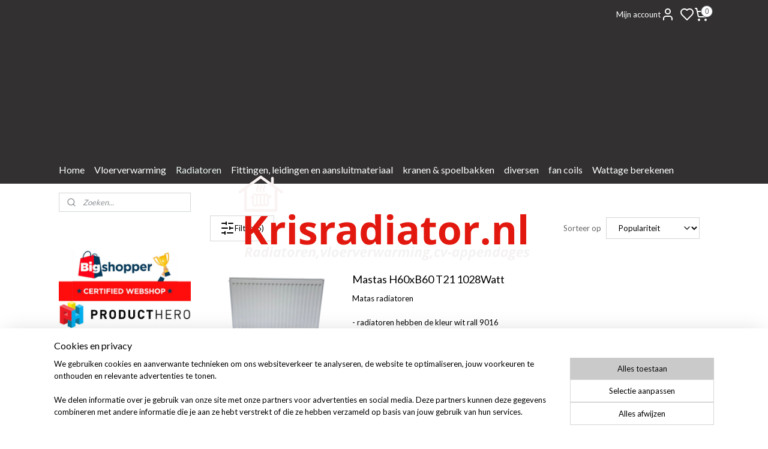

--- FILE ---
content_type: text/html; charset=UTF-8
request_url: https://www.krisradiator.nl/c-5750374/60cm-hoog-type-21/
body_size: 24598
content:
<!DOCTYPE html>
<!--[if lt IE 7]>
<html lang="nl"
      class="no-js lt-ie9 lt-ie8 lt-ie7 secure"> <![endif]-->
<!--[if IE 7]>
<html lang="nl"
      class="no-js lt-ie9 lt-ie8 is-ie7 secure"> <![endif]-->
<!--[if IE 8]>
<html lang="nl"
      class="no-js lt-ie9 is-ie8 secure"> <![endif]-->
<!--[if gt IE 8]><!-->
<html lang="nl" class="no-js secure">
<!--<![endif]-->
<head prefix="og: http://ogp.me/ns#">
    <meta http-equiv="Content-Type" content="text/html; charset=UTF-8"/>

    <title>Mastas 60cm hoog type 21 | Krisradiator.nl</title>
    <meta name="description" content="Ben je opzoek naar een radiator type 21? Kijk dan eens naar ons assortiment Mastas radiatoren op krisradiator.nl! Binnen 3 werkdagen geleverd!" />
    <meta name="robots" content="noarchive"/>
    <meta name="robots" content="index,follow,noodp,noydir"/>
    
    <meta name="verify-v1" content="fGFOk6OfvD80pZFScGy3t5poE61YlbpaYcMdHP3D_CQ"/>
        <meta name="google-site-verification" content="fGFOk6OfvD80pZFScGy3t5poE61YlbpaYcMdHP3D_CQ"/>
    <meta name="viewport" content="width=device-width, initial-scale=1.0"/>
    <meta name="revisit-after" content="1 days"/>
    <meta name="generator" content="Mijnwebwinkel"/>
    <meta name="web_author" content="https://www.mijnwebwinkel.nl/"/>

    

    <meta property="og:site_name" content="kris radiator"/>

    <meta property="og:title" content="Mastas 60cm hoog type 21 | Krisradiator.nl"/>
    <meta property="og:description" content=""/>
    <meta property="og:type" content="website"/>
    <meta property="og:image" content="https://cdn.myonlinestore.eu/93df075f-6be1-11e9-a722-44a8421b9960/image/cache/full/d13284343f6ce9e7eb9ceaf548161d3d23569c93.jpg"/>
        <meta property="og:image" content="https://cdn.myonlinestore.eu/93df075f-6be1-11e9-a722-44a8421b9960/image/cache/full/d13284343f6ce9e7eb9ceaf548161d3d23569c93.jpg"/>
        <meta property="og:image" content="https://cdn.myonlinestore.eu/93df075f-6be1-11e9-a722-44a8421b9960/image/cache/full/d13284343f6ce9e7eb9ceaf548161d3d23569c93.jpg"/>
        <meta property="og:image" content="https://cdn.myonlinestore.eu/93df075f-6be1-11e9-a722-44a8421b9960/image/cache/full/d13284343f6ce9e7eb9ceaf548161d3d23569c93.jpg"/>
        <meta property="og:image" content="https://cdn.myonlinestore.eu/93df075f-6be1-11e9-a722-44a8421b9960/image/cache/full/d13284343f6ce9e7eb9ceaf548161d3d23569c93.jpg"/>
        <meta property="og:image" content="https://cdn.myonlinestore.eu/93df075f-6be1-11e9-a722-44a8421b9960/image/cache/full/659c70402cd01ae4e65bb5e1ecc97f06ed51d95b.jpg"/>
        <meta property="og:image" content="https://cdn.myonlinestore.eu/93df075f-6be1-11e9-a722-44a8421b9960/image/cache/full/c916a9c14505cb5e7d5be5f51511a82eff71ddd3.jpg"/>
        <meta property="og:image" content="https://cdn.myonlinestore.eu/93df075f-6be1-11e9-a722-44a8421b9960/image/cache/full/c916a9c14505cb5e7d5be5f51511a82eff71ddd3.jpg"/>
        <meta property="og:image" content="https://cdn.myonlinestore.eu/93df075f-6be1-11e9-a722-44a8421b9960/image/cache/full/c916a9c14505cb5e7d5be5f51511a82eff71ddd3.jpg"/>
        <meta property="og:image" content="https://cdn.myonlinestore.eu/93df075f-6be1-11e9-a722-44a8421b9960/image/cache/full/c916a9c14505cb5e7d5be5f51511a82eff71ddd3.jpg"/>
        <meta property="og:image" content="https://cdn.myonlinestore.eu/93df075f-6be1-11e9-a722-44a8421b9960/image/cache/full/c916a9c14505cb5e7d5be5f51511a82eff71ddd3.jpg"/>
        <meta property="og:image" content="https://cdn.myonlinestore.eu/93df075f-6be1-11e9-a722-44a8421b9960/image/cache/full/936c5045f10a5d8f7b125337fd9cc0c6eee871f1.jpg"/>
        <meta property="og:url" content="https://www.krisradiator.nl/c-5750374/60cm-hoog-type-21/"/>

    <link rel="preload" as="style" href="https://static.myonlinestore.eu/assets/../js/fancybox/jquery.fancybox.css?20260130135555"
          onload="this.onload=null;this.rel='stylesheet'">
    <noscript>
        <link rel="stylesheet" href="https://static.myonlinestore.eu/assets/../js/fancybox/jquery.fancybox.css?20260130135555">
    </noscript>

    <link rel="stylesheet" type="text/css" href="https://asset.myonlinestore.eu/7yDc7ekPAhgeXoEGCfPJrMHEoXnHKsj.css"/>

    <link rel="preload" as="style" href="https://static.myonlinestore.eu/assets/../fonts/fontawesome-6.4.2/css/fontawesome.min.css?20260130135555"
          onload="this.onload=null;this.rel='stylesheet'">
    <link rel="preload" as="style" href="https://static.myonlinestore.eu/assets/../fonts/fontawesome-6.4.2/css/solid.min.css?20260130135555"
          onload="this.onload=null;this.rel='stylesheet'">
    <link rel="preload" as="style" href="https://static.myonlinestore.eu/assets/../fonts/fontawesome-6.4.2/css/brands.min.css?20260130135555"
          onload="this.onload=null;this.rel='stylesheet'">
    <link rel="preload" as="style" href="https://static.myonlinestore.eu/assets/../fonts/fontawesome-6.4.2/css/v4-shims.min.css?20260130135555"
          onload="this.onload=null;this.rel='stylesheet'">
    <noscript>
        <link rel="stylesheet" href="https://static.myonlinestore.eu/assets/../fonts/font-awesome-4.1.0/css/font-awesome.4.1.0.min.css?20260130135555">
    </noscript>

    <link rel="preconnect" href="https://static.myonlinestore.eu/" crossorigin />
    <link rel="dns-prefetch" href="https://static.myonlinestore.eu/" />
    <link rel="preconnect" href="https://cdn.myonlinestore.eu" crossorigin />
    <link rel="dns-prefetch" href="https://cdn.myonlinestore.eu" />

    <script type="text/javascript" src="https://static.myonlinestore.eu/assets/../js/modernizr.js?20260130135555"></script>
        
    <link rel="canonical" href="https://www.krisradiator.nl/c-5750374/60cm-hoog-type-21/"/>
    <link rel="icon" type="image/png" href="https://cdn.myonlinestore.eu/93df075f-6be1-11e9-a722-44a8421b9960/favicon-16x16.png?t=1769896131"
              sizes="16x16"/>
    <link rel="icon" type="image/png" href="https://cdn.myonlinestore.eu/93df075f-6be1-11e9-a722-44a8421b9960/favicon-32x32.png?t=1769896131"
              sizes="32x32"/>
    <link rel="icon" type="image/png" href="https://cdn.myonlinestore.eu/93df075f-6be1-11e9-a722-44a8421b9960/favicon-96x96.png?t=1769896131"
              sizes="96x96"/>
    <script>
        var _rollbarConfig = {
        accessToken: 'd57a2075769e4401ab611d78421f1c89',
        captureUncaught: false,
        captureUnhandledRejections: false,
        verbose: false,
        payload: {
            environment: 'prod',
            person: {
                id: 144747,
            },
            ignoredMessages: [
                'request aborted',
                'network error',
                'timeout'
            ]
        },
        reportLevel: 'error'
    };
    // Rollbar Snippet
    !function(r){var e={};function o(n){if(e[n])return e[n].exports;var t=e[n]={i:n,l:!1,exports:{}};return r[n].call(t.exports,t,t.exports,o),t.l=!0,t.exports}o.m=r,o.c=e,o.d=function(r,e,n){o.o(r,e)||Object.defineProperty(r,e,{enumerable:!0,get:n})},o.r=function(r){"undefined"!=typeof Symbol&&Symbol.toStringTag&&Object.defineProperty(r,Symbol.toStringTag,{value:"Module"}),Object.defineProperty(r,"__esModule",{value:!0})},o.t=function(r,e){if(1&e&&(r=o(r)),8&e)return r;if(4&e&&"object"==typeof r&&r&&r.__esModule)return r;var n=Object.create(null);if(o.r(n),Object.defineProperty(n,"default",{enumerable:!0,value:r}),2&e&&"string"!=typeof r)for(var t in r)o.d(n,t,function(e){return r[e]}.bind(null,t));return n},o.n=function(r){var e=r&&r.__esModule?function(){return r.default}:function(){return r};return o.d(e,"a",e),e},o.o=function(r,e){return Object.prototype.hasOwnProperty.call(r,e)},o.p="",o(o.s=0)}([function(r,e,o){var n=o(1),t=o(4);_rollbarConfig=_rollbarConfig||{},_rollbarConfig.rollbarJsUrl=_rollbarConfig.rollbarJsUrl||"https://cdnjs.cloudflare.com/ajax/libs/rollbar.js/2.14.4/rollbar.min.js",_rollbarConfig.async=void 0===_rollbarConfig.async||_rollbarConfig.async;var a=n.setupShim(window,_rollbarConfig),l=t(_rollbarConfig);window.rollbar=n.Rollbar,a.loadFull(window,document,!_rollbarConfig.async,_rollbarConfig,l)},function(r,e,o){var n=o(2);function t(r){return function(){try{return r.apply(this,arguments)}catch(r){try{console.error("[Rollbar]: Internal error",r)}catch(r){}}}}var a=0;function l(r,e){this.options=r,this._rollbarOldOnError=null;var o=a++;this.shimId=function(){return o},"undefined"!=typeof window&&window._rollbarShims&&(window._rollbarShims[o]={handler:e,messages:[]})}var i=o(3),s=function(r,e){return new l(r,e)},d=function(r){return new i(s,r)};function c(r){return t(function(){var e=Array.prototype.slice.call(arguments,0),o={shim:this,method:r,args:e,ts:new Date};window._rollbarShims[this.shimId()].messages.push(o)})}l.prototype.loadFull=function(r,e,o,n,a){var l=!1,i=e.createElement("script"),s=e.getElementsByTagName("script")[0],d=s.parentNode;i.crossOrigin="",i.src=n.rollbarJsUrl,o||(i.async=!0),i.onload=i.onreadystatechange=t(function(){if(!(l||this.readyState&&"loaded"!==this.readyState&&"complete"!==this.readyState)){i.onload=i.onreadystatechange=null;try{d.removeChild(i)}catch(r){}l=!0,function(){var e;if(void 0===r._rollbarDidLoad){e=new Error("rollbar.js did not load");for(var o,n,t,l,i=0;o=r._rollbarShims[i++];)for(o=o.messages||[];n=o.shift();)for(t=n.args||[],i=0;i<t.length;++i)if("function"==typeof(l=t[i])){l(e);break}}"function"==typeof a&&a(e)}()}}),d.insertBefore(i,s)},l.prototype.wrap=function(r,e,o){try{var n;if(n="function"==typeof e?e:function(){return e||{}},"function"!=typeof r)return r;if(r._isWrap)return r;if(!r._rollbar_wrapped&&(r._rollbar_wrapped=function(){o&&"function"==typeof o&&o.apply(this,arguments);try{return r.apply(this,arguments)}catch(o){var e=o;throw e&&("string"==typeof e&&(e=new String(e)),e._rollbarContext=n()||{},e._rollbarContext._wrappedSource=r.toString(),window._rollbarWrappedError=e),e}},r._rollbar_wrapped._isWrap=!0,r.hasOwnProperty))for(var t in r)r.hasOwnProperty(t)&&(r._rollbar_wrapped[t]=r[t]);return r._rollbar_wrapped}catch(e){return r}};for(var p="log,debug,info,warn,warning,error,critical,global,configure,handleUncaughtException,handleAnonymousErrors,handleUnhandledRejection,captureEvent,captureDomContentLoaded,captureLoad".split(","),u=0;u<p.length;++u)l.prototype[p[u]]=c(p[u]);r.exports={setupShim:function(r,e){if(r){var o=e.globalAlias||"Rollbar";if("object"==typeof r[o])return r[o];r._rollbarShims={},r._rollbarWrappedError=null;var a=new d(e);return t(function(){e.captureUncaught&&(a._rollbarOldOnError=r.onerror,n.captureUncaughtExceptions(r,a,!0),e.wrapGlobalEventHandlers&&n.wrapGlobals(r,a,!0)),e.captureUnhandledRejections&&n.captureUnhandledRejections(r,a,!0);var t=e.autoInstrument;return!1!==e.enabled&&(void 0===t||!0===t||"object"==typeof t&&t.network)&&r.addEventListener&&(r.addEventListener("load",a.captureLoad.bind(a)),r.addEventListener("DOMContentLoaded",a.captureDomContentLoaded.bind(a))),r[o]=a,a})()}},Rollbar:d}},function(r,e){function o(r,e,o){if(e.hasOwnProperty&&e.hasOwnProperty("addEventListener")){for(var n=e.addEventListener;n._rollbarOldAdd&&n.belongsToShim;)n=n._rollbarOldAdd;var t=function(e,o,t){n.call(this,e,r.wrap(o),t)};t._rollbarOldAdd=n,t.belongsToShim=o,e.addEventListener=t;for(var a=e.removeEventListener;a._rollbarOldRemove&&a.belongsToShim;)a=a._rollbarOldRemove;var l=function(r,e,o){a.call(this,r,e&&e._rollbar_wrapped||e,o)};l._rollbarOldRemove=a,l.belongsToShim=o,e.removeEventListener=l}}r.exports={captureUncaughtExceptions:function(r,e,o){if(r){var n;if("function"==typeof e._rollbarOldOnError)n=e._rollbarOldOnError;else if(r.onerror){for(n=r.onerror;n._rollbarOldOnError;)n=n._rollbarOldOnError;e._rollbarOldOnError=n}e.handleAnonymousErrors();var t=function(){var o=Array.prototype.slice.call(arguments,0);!function(r,e,o,n){r._rollbarWrappedError&&(n[4]||(n[4]=r._rollbarWrappedError),n[5]||(n[5]=r._rollbarWrappedError._rollbarContext),r._rollbarWrappedError=null);var t=e.handleUncaughtException.apply(e,n);o&&o.apply(r,n),"anonymous"===t&&(e.anonymousErrorsPending+=1)}(r,e,n,o)};o&&(t._rollbarOldOnError=n),r.onerror=t}},captureUnhandledRejections:function(r,e,o){if(r){"function"==typeof r._rollbarURH&&r._rollbarURH.belongsToShim&&r.removeEventListener("unhandledrejection",r._rollbarURH);var n=function(r){var o,n,t;try{o=r.reason}catch(r){o=void 0}try{n=r.promise}catch(r){n="[unhandledrejection] error getting `promise` from event"}try{t=r.detail,!o&&t&&(o=t.reason,n=t.promise)}catch(r){}o||(o="[unhandledrejection] error getting `reason` from event"),e&&e.handleUnhandledRejection&&e.handleUnhandledRejection(o,n)};n.belongsToShim=o,r._rollbarURH=n,r.addEventListener("unhandledrejection",n)}},wrapGlobals:function(r,e,n){if(r){var t,a,l="EventTarget,Window,Node,ApplicationCache,AudioTrackList,ChannelMergerNode,CryptoOperation,EventSource,FileReader,HTMLUnknownElement,IDBDatabase,IDBRequest,IDBTransaction,KeyOperation,MediaController,MessagePort,ModalWindow,Notification,SVGElementInstance,Screen,TextTrack,TextTrackCue,TextTrackList,WebSocket,WebSocketWorker,Worker,XMLHttpRequest,XMLHttpRequestEventTarget,XMLHttpRequestUpload".split(",");for(t=0;t<l.length;++t)r[a=l[t]]&&r[a].prototype&&o(e,r[a].prototype,n)}}}},function(r,e){function o(r,e){this.impl=r(e,this),this.options=e,function(r){for(var e=function(r){return function(){var e=Array.prototype.slice.call(arguments,0);if(this.impl[r])return this.impl[r].apply(this.impl,e)}},o="log,debug,info,warn,warning,error,critical,global,configure,handleUncaughtException,handleAnonymousErrors,handleUnhandledRejection,_createItem,wrap,loadFull,shimId,captureEvent,captureDomContentLoaded,captureLoad".split(","),n=0;n<o.length;n++)r[o[n]]=e(o[n])}(o.prototype)}o.prototype._swapAndProcessMessages=function(r,e){var o,n,t;for(this.impl=r(this.options);o=e.shift();)n=o.method,t=o.args,this[n]&&"function"==typeof this[n]&&("captureDomContentLoaded"===n||"captureLoad"===n?this[n].apply(this,[t[0],o.ts]):this[n].apply(this,t));return this},r.exports=o},function(r,e){r.exports=function(r){return function(e){if(!e&&!window._rollbarInitialized){for(var o,n,t=(r=r||{}).globalAlias||"Rollbar",a=window.rollbar,l=function(r){return new a(r)},i=0;o=window._rollbarShims[i++];)n||(n=o.handler),o.handler._swapAndProcessMessages(l,o.messages);window[t]=n,window._rollbarInitialized=!0}}}}]);
    // End Rollbar Snippet
    </script>
    <script defer type="text/javascript" src="https://static.myonlinestore.eu/assets/../js/jquery.min.js?20260130135555"></script><script defer type="text/javascript" src="https://static.myonlinestore.eu/assets/../js/mww/shop.js?20260130135555"></script><script defer type="text/javascript" src="https://static.myonlinestore.eu/assets/../js/mww/shop/category.js?20260130135555"></script><script defer type="text/javascript" src="https://static.myonlinestore.eu/assets/../js/fancybox/jquery.fancybox.pack.js?20260130135555"></script><script defer type="text/javascript" src="https://static.myonlinestore.eu/assets/../js/fancybox/jquery.fancybox-thumbs.js?20260130135555"></script><script defer type="text/javascript" src="https://static.myonlinestore.eu/assets/../js/mww/image.js?20260130135555"></script><script defer type="text/javascript" src="https://static.myonlinestore.eu/assets/../js/mww/navigation.js?20260130135555"></script><script defer type="text/javascript" src="https://static.myonlinestore.eu/assets/../js/delay.js?20260130135555"></script><script defer type="text/javascript" src="https://static.myonlinestore.eu/assets/../js/mww/ajax.js?20260130135555"></script><script defer type="text/javascript" src="https://static.myonlinestore.eu/assets/../js/foundation/foundation.min.js?20260130135555"></script><script defer type="text/javascript" src="https://static.myonlinestore.eu/assets/../js/foundation/foundation/foundation.topbar.js?20260130135555"></script><script defer type="text/javascript" src="https://static.myonlinestore.eu/assets/../js/foundation/foundation/foundation.tooltip.js?20260130135555"></script><script defer type="text/javascript" src="https://static.myonlinestore.eu/assets/../js/mww/deferred.js?20260130135555"></script>
        <script src="https://static.myonlinestore.eu/assets/webpack/bootstrapper.ce10832e.js"></script>
    
    <script src="https://static.myonlinestore.eu/assets/webpack/vendor.85ea91e8.js" defer></script><script src="https://static.myonlinestore.eu/assets/webpack/main.c5872b2c.js" defer></script>
    
    <script src="https://static.myonlinestore.eu/assets/webpack/webcomponents.377dc92a.js" defer></script>
    
    <script src="https://static.myonlinestore.eu/assets/webpack/render.8395a26c.js" defer></script>

    <script>
        window.bootstrapper.add(new Strap('marketingScripts', []));
    </script>
        <script>
  window.dataLayer = window.dataLayer || [];

  function gtag() {
    dataLayer.push(arguments);
  }

    gtag(
    "consent",
    "default",
    {
      "ad_storage": "denied",
      "ad_user_data": "denied",
      "ad_personalization": "denied",
      "analytics_storage": "denied",
      "security_storage": "granted",
      "personalization_storage": "denied",
      "functionality_storage": "denied",
    }
  );

  gtag("js", new Date());
  gtag("config", 'G-HSRC51ENF9', { "groups": "myonlinestore" });gtag("config", 'G-6YW7WGFMZW');</script>
<script async src="https://www.googletagmanager.com/gtag/js?id=G-HSRC51ENF9"></script>
        <script>
        
    </script>
        
<script>
    var marketingStrapId = 'marketingScripts'
    var marketingScripts = window.bootstrapper.use(marketingStrapId);

    if (marketingScripts === null) {
        marketingScripts = [];
    }

        marketingScripts.push({
        inline: `!function (f, b, e, v, n, t, s) {
        if (f.fbq) return;
        n = f.fbq = function () {
            n.callMethod ?
                n.callMethod.apply(n, arguments) : n.queue.push(arguments)
        };
        if (!f._fbq) f._fbq = n;
        n.push = n;
        n.loaded = !0;
        n.version = '2.0';
        n.agent = 'plmyonlinestore';
        n.queue = [];
        t = b.createElement(e);
        t.async = !0;
    t.src = v;
    s = b.getElementsByTagName(e)[0];
    s.parentNode.insertBefore(t, s)
    }(window, document, 'script', 'https://connect.facebook.net/en_US/fbevents.js');

    fbq('init', '358199406212725');
    fbq('track', 'PageView');
    `,
    });
    
    window.bootstrapper.update(new Strap(marketingStrapId, marketingScripts));
</script>
    <noscript>
        <style>ul.products li {
                opacity: 1 !important;
            }</style>
    </noscript>

            <script>
                (function (w, d, s, l, i) {
            w[l] = w[l] || [];
            w[l].push({
                'gtm.start':
                    new Date().getTime(), event: 'gtm.js'
            });
            var f = d.getElementsByTagName(s)[0],
                j = d.createElement(s), dl = l != 'dataLayer' ? '&l=' + l : '';
            j.async = true;
            j.src =
                'https://www.googletagmanager.com/gtm.js?id=' + i + dl;
            f.parentNode.insertBefore(j, f);
        })(window, document, 'script', 'dataLayer', 'GTM-MSQ3L6L');
                (function (w, d, s, l, i) {
            w[l] = w[l] || [];
            w[l].push({
                'gtm.start':
                    new Date().getTime(), event: 'gtm.js'
            });
            var f = d.getElementsByTagName(s)[0],
                j = d.createElement(s), dl = l != 'dataLayer' ? '&l=' + l : '';
            j.async = true;
            j.src =
                'https://www.googletagmanager.com/gtm.js?id=' + i + dl;
            f.parentNode.insertBefore(j, f);
        })(window, document, 'script', 'dataLayer', 'GTM-KGWG7GD');
            </script>

</head>
<body    class="lang-nl_NL layout-width-1100 twoColumn">

    <noscript>
                    <iframe src="https://www.googletagmanager.com/ns.html?id=GTM-MSQ3L6L" height="0" width="0"
                    style="display:none;visibility:hidden"></iframe>
                    <iframe src="https://www.googletagmanager.com/ns.html?id=GTM-KGWG7GD" height="0" width="0"
                    style="display:none;visibility:hidden"></iframe>
            </noscript>


<header>
    <a tabindex="0" id="skip-link" class="button screen-reader-text" href="#content">Spring naar de hoofdtekst</a>
</header>

    <div id="react_element__saveforlater"></div>

<div id="react_element__filter"></div>

<div class="site-container">
    <div class="inner-wrap">
                    <nav class="tab-bar mobile-navigation custom-topbar ">
    <section class="left-button" style="display: none;">
        <a class="mobile-nav-button"
           href="#" data-react-trigger="mobile-navigation-toggle">
                <div   
    aria-hidden role="img"
    class="icon icon--sf-menu
        "
    >
    <svg><use xlink:href="#sf-menu"></use></svg>
    </div>
&#160;
                <span>Menu</span>        </a>
    </section>
    <section class="title-section">
        <span class="title">kris radiator</span>
    </section>
    <section class="right-button">

                                            <a href="javascript:void(0)" class="foldout-account">
                    <span class="profile-icon"
                          data-logged-in="false">    <div   
    aria-hidden role="img"
    class="icon icon--sf-user
        "
    >
    <svg><use xlink:href="#sf-user"></use></svg>
    </div>
</span>
                    <span class="profile-icon" data-logged-in="true"
                          style="display: none">    <div   
    aria-hidden role="img"
    class="icon icon--sf-user-check
        "
    >
    <svg><use xlink:href="#sf-user-check"></use></svg>
    </div>
</span>
                </a>
                                    <div class="saveforlater-counter-topbar" id="react_element__saveforlater-mobile-navigation-counter"
                         data-show-counter="1"></div>
                                    
        <a href="/cart/" class="cart-icon hidden">
                <div   
    aria-hidden role="img"
    class="icon icon--sf-shopping-cart
        "
    >
    <svg><use xlink:href="#sf-shopping-cart"></use></svg>
    </div>
            <span class="cart-count" style="display: none"></span>
        </a>
    </section>
</nav>
        
        
        <div class="bg-container custom-css-container"             data-active-language="nl"
            data-current-date="01-02-2026"
            data-category-id="5750374"
            data-article-id="unknown"
            data-article-category-id="unknown"
            data-article-name="unknown"
        >
            <noscript class="no-js-message">
                <div class="inner">
                    Javascript is uitgeschakeld.


Zonder Javascript is het niet mogelijk bestellingen te plaatsen in deze webwinkel en zijn een aantal functionaliteiten niet beschikbaar.
                </div>
            </noscript>

            <div id="header">
                <div id="react_root"><!-- --></div>
                <div
                    class="header-bar-top">
                                                
<div class="row header-bar-inner" data-bar-position="top" data-options="sticky_on: large; is_hover: true; scrolltop: true;" data-topbar>
    <section class="top-bar-section">
                                    <div class="module-container myaccount align-right2">
                    
<div class="module my-account-bar has-saveforlater">
            <a href="javascript:void(0)" class="foldout-account">
            Mijn account     <div   
    aria-hidden role="img"
    class="icon icon--sf-user
        "
    >
    <svg><use xlink:href="#sf-user"></use></svg>
    </div>
        </a>
        <div class="saveforlater-counter-topbar" id="react_element__saveforlater-topbar-counter"
             data-show-counter=""></div>
        <div class="my-account-overlay"></div>
        <div class="hidden-account-details">
            <div class="invisible-hover-area">
                <div class="header">
                    <div class="header-text">Mijn account</div>
                    <div class="close-button">
                            <div   
    aria-hidden role="img"
    class="icon icon--close-button icon--sf-x
        "
            title="close-button"
    >
    <svg><use xlink:href="#sf-x"></use></svg>
    </div>
                    </div>
                </div>
                <div class="scrollable">
                    <h3 class="existing-customer">Inloggen</h3>
                    <div class="form-group">
                        <form accept-charset="UTF-8" name=""
          method="post" action="/customer/login/?referer=/c-5750374/60cm-hoog-type-21/" class="legacy" id="login_form">
                        <script>
    document.addEventListener("DOMContentLoaded", function () {
        Array.from(document.querySelectorAll("#login_form")).map(
            form => form.addEventListener("submit", function () {
                Array.from(document.querySelectorAll("#login")).map(button => button.disabled = true);
            })
        );
    });
</script>
                        
                        <div class="form-group        ">
    <label class="control-label required" for="customer_account_username">E-mailadres</label><div class="control-group">
            <div class="control-container   no-errors    ">
                                <input type="email"
            id="customer_account_username" name="_username" required="required" class="default form-control" maxlength="100"
                                                    data-validator-range="0-0"
                />
                    </div>
                                </div>
</div>
    
                        <div class="form-group        ">
    <label class="control-label required" for="customer_account_password">Wachtwoord</label><div class="control-group">
            <div class="control-container   no-errors    ">
                                <input type="password"
            id="customer_account_password" name="_password" required="required" class="default form-control" maxlength="64"
                                                    data-validator-range="0-0"
                />
                    </div>
                                </div>
</div>
    
                        <div class="form-row buttons">
                            <button type="submit" id="login" name="login" class="btn">
                                Inloggen
                            </button>
                        </div>
                        <input type="hidden"
            id="_csrf_token" name="_csrf_token" class="form-control"
            value="e4db928a.R086CCbdZg4Cn4rE0514RUH7kLcB5AqH_lz8w4XSXXU.KRpveVa5MWtx6dOdhKkhJyPKyvNn0D7lqhfFstDgLDAeHl19bbUCS3rI6Q"                                         data-validator-range="0-0"
                />
        </form>
                    </div>
                    <a class="forgot-password-link" href="/customer/forgot-password/">Wachtwoord vergeten?</a>
                                            <hr/>
                        <h3 class="without-account">Geen account?</h3>
                        <p>
                            Met een account kun je sneller bestellen en heb je een overzicht van je eerdere bestellingen.
                        </p>
                        <a href="https://www.krisradiator.nl/customer/register/?referer=/c-5750374/60cm-hoog-type-21/"
                           class="btn">Account aanmaken</a>
                                    </div>
            </div>
        </div>
    </div>

                </div>
                                                <div class="module-container cart align-right">
                    
<div class="header-cart module moduleCartCompact" data-ajax-cart-replace="true" data-productcount="0">
            <a href="/cart/?category_id=5750374" class="foldout-cart">
                <div   
    aria-hidden role="img"
    class="icon icon--sf-shopping-cart
        "
            title="Winkelwagen"
    >
    <svg><use xlink:href="#sf-shopping-cart"></use></svg>
    </div>
            <span class="count">0</span>
        </a>
        <div class="hidden-cart-details">
            <div class="invisible-hover-area">
                <div data-mobile-cart-replace="true" class="cart-details">
                                            <div class="cart-summary">
                            Geen artikelen in winkelwagen.
                        </div>
                                    </div>

                            </div>
        </div>
    </div>

                </div>
                        </section>
</div>

                                    </div>

                

        
                
            

<sf-header-image
    class="web-component"
    header-element-height="210px"
    align="center"
    store-name="kris radiator"
    store-url="https://www.krisradiator.nl/"
    background-image-url=""
    mobile-background-image-url=""
    logo-custom-width=""
    logo-custom-height=""
    page-column-width="1100"
    style="
        height: 210px;

        --background-color: #323030;
        --background-height: 210px;
        --background-aspect-ratio: 1;
        --scaling-background-aspect-ratio: 2.75;
        --mobile-background-height: 0px;
        --mobile-background-aspect-ratio: 1;
        --color: #ffffff;
        --logo-custom-width: auto;
        --logo-custom-height: auto;
        --logo-aspect-ratio: 2.6380952380952
        ">
            <a href="https://www.krisradiator.nl/" slot="logo" style="max-height: 100%;">
            <img
                src="https://cdn.myonlinestore.eu/93df075f-6be1-11e9-a722-44a8421b9960/logo_large.png?t=1769896131"
                alt="kris radiator"
                style="
                    width: 554px;
                    height: 100%;
                    display: block;
                    max-height: 400px;
                    "
            />
        </a>
    </sf-header-image>
                <div class="header-bar-bottom sticky">
                                                
<div class="row header-bar-inner" data-bar-position="header" data-options="sticky_on: large; is_hover: true; scrolltop: true;" data-topbar>
    <section class="top-bar-section">
                                    <nav class="module-container navigation  align-left">
                    <ul>
                            




<li class="">
            <a href="https://www.krisradiator.nl/" class="no_underline">
            Home
                    </a>

                                </li>
    

    


<li class="has-dropdown">
            <a href="https://www.krisradiator.nl/c-1414050/vloerverwarming/" class="no_underline">
            Vloerverwarming
                    </a>

                                    <ul class="dropdown">
                        

    


<li class="has-dropdown">
            <a href="https://www.krisradiator.nl/c-7504359/vloerverwarming-verdelers/" class="no_underline">
            vloerverwarming verdelers 
                    </a>

                                    <ul class="dropdown">
                        




<li class="">
            <a href="https://www.krisradiator.nl/c-7032395/basic-verdelers/" class="no_underline">
            - Basic verdelers 
                    </a>

                                </li>
    

    


<li class="has-dropdown">
            <a href="https://www.krisradiator.nl/c-6601200/rvs-verdelers/" class="no_underline">
            - RVS verdelers
                    </a>

                                    <ul class="dropdown">
                        




<li class="">
            <a href="https://www.krisradiator.nl/c-6670709/rvs-verdeler-zonder-pomp/" class="no_underline">
            - RVS verdeler zonder pomp
                    </a>

                                </li>
    




<li class="">
            <a href="https://www.krisradiator.nl/c-6670712/rvs-verdeler-met-pomp-onderaansluiting/" class="no_underline">
            - RVS verdeler met pomp onderaansluiting
                    </a>

                                </li>
    




<li class="">
            <a href="https://www.krisradiator.nl/c-7295777/rvs-verdeler-met-pomp-bovenaansluiting/" class="no_underline">
            - RVS verdeler met pomp bovenaansluiting 
                    </a>

                                </li>
    




<li class="">
            <a href="https://www.krisradiator.nl/c-7295780/rvs-verdeler-met-pomp-kelder-model/" class="no_underline">
            - RVS verdeler met pomp kelder model
                    </a>

                                </li>
                </ul>
                        </li>
    

    


<li class="has-dropdown">
            <a href="https://www.krisradiator.nl/c-7038434/kunststof-verdelers/" class="no_underline">
            - Kunststof verdelers
                    </a>

                                    <ul class="dropdown">
                        




<li class="">
            <a href="https://www.krisradiator.nl/c-7038437/kunststof-verdelers-zonder-pomp/" class="no_underline">
            - Kunststof verdelers zonder pomp 
                    </a>

                                </li>
    




<li class="">
            <a href="https://www.krisradiator.nl/c-7038440/kunststof-verdelers-met-pomp/" class="no_underline">
            - Kunststof verdelers met pomp
                    </a>

                                </li>
                </ul>
                        </li>
    




<li class="">
            <a href="https://www.krisradiator.nl/c-1439249/compact-verdelers/" class="no_underline">
            - Compact verdelers 
                    </a>

                                </li>
                </ul>
                        </li>
    

    


<li class="has-dropdown">
            <a href="https://www.krisradiator.nl/c-7504362/legsystemen/" class="no_underline">
            legsystemen 
                    </a>

                                    <ul class="dropdown">
                        




<li class="">
            <a href="https://www.krisradiator.nl/c-1650130/noppen-plaat/" class="no_underline">
            - noppen plaat
                    </a>

                                </li>
    

    


<li class="has-dropdown">
            <a href="https://www.krisradiator.nl/c-2832876/stalen-netten/" class="no_underline">
            - stalen netten
                    </a>

                                    <ul class="dropdown">
                        




<li class="">
            <a href="https://www.krisradiator.nl/c-6263783/buisbevestiging/" class="no_underline">
            - buisbevestiging
                    </a>

                                </li>
    




<li class="">
            <a href="https://www.krisradiator.nl/c-6263789/gereedschap/" class="no_underline">
            - gereedschap
                    </a>

                                </li>
                </ul>
                        </li>
    




<li class="">
            <a href="https://www.krisradiator.nl/c-5523765/tackerplaat-eps-isolatie-20-en-30-mm/" class="no_underline">
            - Tackerplaat eps isolatie 20 en 30 mm
                    </a>

                                </li>
    




<li class="">
            <a href="https://www.krisradiator.nl/c-6256052/droogsystemen/" class="no_underline">
            - Droogsystemen 
                    </a>

                                </li>
                </ul>
                        </li>
    

    


<li class="has-dropdown">
            <a href="https://www.krisradiator.nl/c-1650094/vloerverwarmingsbuis/" class="no_underline">
            vloerverwarmingsbuis
                    </a>

                                    <ul class="dropdown">
                        




<li class="">
            <a href="https://www.krisradiator.nl/c-7506186/14mm-buis/" class="no_underline">
            - 14mm buis
                    </a>

                                </li>
    




<li class="">
            <a href="https://www.krisradiator.nl/c-7506189/16mm-buis/" class="no_underline">
            - 16mm buis
                    </a>

                                </li>
    




<li class="">
            <a href="https://www.krisradiator.nl/c-7506192/18mm-buis/" class="no_underline">
            - 18mm buis
                    </a>

                                </li>
    




<li class="">
            <a href="https://www.krisradiator.nl/c-7506195/20mm-buis/" class="no_underline">
            - 20mm buis
                    </a>

                                </li>
                </ul>
                        </li>
    

    


<li class="has-dropdown">
            <a href="https://www.krisradiator.nl/c-7504365/sets-deals/" class="no_underline">
            sets &amp; deals
                    </a>

                                    <ul class="dropdown">
                        




<li class="">
            <a href="https://www.krisradiator.nl/c-7135896/vloerverwarmingdeals-op-op/" class="no_underline">
            - vloerverwarmingdeals OP=OP
                    </a>

                                </li>
    




<li class="">
            <a href="https://www.krisradiator.nl/c-5708155/vloerverwarming-set/" class="no_underline">
            - Vloerverwarming set
                    </a>

                                </li>
                </ul>
                        </li>
    

    


<li class="has-dropdown">
            <a href="https://www.krisradiator.nl/c-7504368/vloerverwarming-toebehoren/" class="no_underline">
            vloerverwarming toebehoren 
                    </a>

                                    <ul class="dropdown">
                        




<li class="">
            <a href="https://www.krisradiator.nl/c-1650061/randisolatie/" class="no_underline">
            - randisolatie
                    </a>

                                </li>
    




<li class="">
            <a href="https://www.krisradiator.nl/c-2848420/reflectiefolie/" class="no_underline">
            - Reflectiefolie
                    </a>

                                </li>
    




<li class="">
            <a href="https://www.krisradiator.nl/c-4390712/rtl-ventiel/" class="no_underline">
            - rtl ventiel
                    </a>

                                </li>
    




<li class="">
            <a href="https://www.krisradiator.nl/c-5981356/vloerverwarming-diversen/" class="no_underline">
            - Vloerverwarming diversen
                    </a>

                                </li>
                </ul>
                        </li>
    




<li class="">
            <a href="https://www.krisradiator.nl/c-7504653/huur-materialen/" class="no_underline">
            huur materialen 
                    </a>

                                </li>
    




<li class="">
            <a href="https://www.krisradiator.nl/c-7177206/legplannen/" class="no_underline">
            legplannen 
                    </a>

                                </li>
                </ul>
                        </li>
    

    
    

<li class="has-dropdown active">
            <a href="https://www.krisradiator.nl/c-7341763/radiatoren/" class="no_underline">
            Radiatoren 
                    </a>

                                    <ul class="dropdown">
                        

    
    

<li class="has-dropdown active">
            <a href="https://www.krisradiator.nl/c-7504371/horizontale-radiatoren/" class="no_underline">
            horizontale radiatoren 
                    </a>

                                    <ul class="dropdown">
                        

    


<li class="has-dropdown">
            <a href="https://www.krisradiator.nl/c-6332778/mastas-4-aansluitingen/" class="no_underline">
            - Mastas  4 aansluitingen 
                    </a>

                                    <ul class="dropdown">
                        




<li class="">
            <a href="https://www.krisradiator.nl/c-7118462/40cm-hoog-type-21/" class="no_underline">
            40cm hoog type 21
                    </a>

                                </li>
    




<li class="">
            <a href="https://www.krisradiator.nl/c-6332781/40cm-hoog-type-22/" class="no_underline">
            40cm hoog type 22
                    </a>

                                </li>
    




<li class="">
            <a href="https://www.krisradiator.nl/c-6332784/50cm-hoog-type-22/" class="no_underline">
            50cm hoog type 22
                    </a>

                                </li>
    




<li class="">
            <a href="https://www.krisradiator.nl/c-6332787/60-cm-hoog-type-22/" class="no_underline">
            60 cm hoog type 22
                    </a>

                                </li>
    




<li class="">
            <a href="https://www.krisradiator.nl/c-6332790/90cm-hoog-type-22/" class="no_underline">
            90cm hoog type 22
                    </a>

                                </li>
                </ul>
                        </li>
    

    
    

<li class="has-dropdown active">
            <a href="https://www.krisradiator.nl/c-4879582/mastas-6-aansluitingen/" class="no_underline">
            - Mastas 6 aansluitingen
                    </a>

                                    <ul class="dropdown">
                        




<li class="">
            <a href="https://www.krisradiator.nl/c-5004714/30cm-hoog-type-t22/" class="no_underline">
            30cm hoog Type T22
                    </a>

                                </li>
    




<li class="">
            <a href="https://www.krisradiator.nl/c-7248770/30-cm-hoog-type-33/" class="no_underline">
            30 cm hoog type 33
                    </a>

                                </li>
    




<li class="">
            <a href="https://www.krisradiator.nl/c-5750372/40cm-hoog-type-21/" class="no_underline">
            40cm hoog Type 21
                    </a>

                                </li>
    




<li class="">
            <a href="https://www.krisradiator.nl/c-4879585/40cm-hoog-type-22/" class="no_underline">
            40cm hoog Type 22
                    </a>

                                </li>
    




<li class="">
            <a href="https://www.krisradiator.nl/c-5750634/40cm-hoog-type-33/" class="no_underline">
            40cm hoog Type 33
                    </a>

                                </li>
    




<li class="">
            <a href="https://www.krisradiator.nl/c-5750373/50cm-hoog-type-21/" class="no_underline">
            50cm hoog Type 21
                    </a>

                                </li>
    




<li class="">
            <a href="https://www.krisradiator.nl/c-4879593/50cm-hoog-type-22/" class="no_underline">
            50cm hoog Type 22
                    </a>

                                </li>
    




<li class="">
            <a href="https://www.krisradiator.nl/c-5750695/50cm-hoog-type-33/" class="no_underline">
            50cm hoog Type 33
                    </a>

                                </li>
    


    

<li class="active">
            <a href="https://www.krisradiator.nl/c-5750374/60cm-hoog-type-21/" class="no_underline">
            60cm hoog Type 21
                    </a>

                                </li>
    




<li class="">
            <a href="https://www.krisradiator.nl/c-4879594/60cm-hoog-type-22/" class="no_underline">
            60cm hoog Type 22
                    </a>

                                </li>
    




<li class="">
            <a href="https://www.krisradiator.nl/c-5758438/60cm-hoog-type-33/" class="no_underline">
            60cm hoog Type 33
                    </a>

                                </li>
    




<li class="">
            <a href="https://www.krisradiator.nl/c-5750395/90cm-hoog-type-21/" class="no_underline">
            90cm hoog Type 21
                    </a>

                                </li>
    




<li class="">
            <a href="https://www.krisradiator.nl/c-4879605/90cm-hoog-type22/" class="no_underline">
            90cm hoog Type22
                    </a>

                                </li>
    




<li class="">
            <a href="https://www.krisradiator.nl/c-4882379/90cm-hoog-type-33/" class="no_underline">
            90cm hoog Type 33
                    </a>

                                </li>
                </ul>
                        </li>
    

    


<li class="has-dropdown">
            <a href="https://www.krisradiator.nl/c-3757271/mastas-6-aansluitingen-vlak-wit/" class="no_underline">
            - Mastas 6 aansluitingen vlak  wit
                    </a>

                                    <ul class="dropdown">
                        




<li class="">
            <a href="https://www.krisradiator.nl/c-3758615/40-cm-hoog-t22/" class="no_underline">
            40 cm hoog T22
                    </a>

                                </li>
    




<li class="">
            <a href="https://www.krisradiator.nl/c-5765870/40-cm-hoog-t33/" class="no_underline">
            40 cm hoog T33
                    </a>

                                </li>
    




<li class="">
            <a href="https://www.krisradiator.nl/c-3761863/50-cm-hoog-t22/" class="no_underline">
             50 cm hoog T22
                    </a>

                                </li>
    




<li class="">
            <a href="https://www.krisradiator.nl/c-5767033/50-cm-hoog-t33/" class="no_underline">
            50 cm hoog T33
                    </a>

                                </li>
    




<li class="">
            <a href="https://www.krisradiator.nl/c-3761872/60-cm-hoog-t22/" class="no_underline">
             60 cm hoog T22
                    </a>

                                </li>
    




<li class="">
            <a href="https://www.krisradiator.nl/c-4470977/60-cm-hoog-t33/" class="no_underline">
            60 cm hoog T33
                    </a>

                                </li>
    




<li class="">
            <a href="https://www.krisradiator.nl/c-3761873/90-cm-hoog-t22/" class="no_underline">
            90 cm hoog T22
                    </a>

                                </li>
    




<li class="">
            <a href="https://www.krisradiator.nl/c-4470939/90-cm-hoog-t33/" class="no_underline">
                                 90 cm hoog T33
                    </a>

                                </li>
                </ul>
                        </li>
    

    


<li class="has-dropdown">
            <a href="https://www.krisradiator.nl/c-5423970/mastas-6-aansluitingen-vlak-zwart/" class="no_underline">
            - Mastas 6 aansluitingen vlak zwart
                    </a>

                                    <ul class="dropdown">
                        




<li class="">
            <a href="https://www.krisradiator.nl/c-5423984/40cm-hoog-type-21/" class="no_underline">
            40cm hoog Type 21
                    </a>

                                </li>
    




<li class="">
            <a href="https://www.krisradiator.nl/c-5424031/40cm-hoog-type-22/" class="no_underline">
            40cm hoog Type 22
                    </a>

                                </li>
    




<li class="">
            <a href="https://www.krisradiator.nl/c-5424032/50cm-hoog-type-22/" class="no_underline">
            50cm hoog Type 22
                    </a>

                                </li>
    




<li class="">
            <a href="https://www.krisradiator.nl/c-5424033/60cm-hoog-type-22/" class="no_underline">
            60cm hoog Type 22
                    </a>

                                </li>
    




<li class="">
            <a href="https://www.krisradiator.nl/c-5424036/90cm-hoog-type-22/" class="no_underline">
            90cm hoog Type 22
                    </a>

                                </li>
                </ul>
                        </li>
    

    


<li class="has-dropdown">
            <a href="https://www.krisradiator.nl/c-6133345/universeel-s8-8-aansluitingen/" class="no_underline">
            - Universeel S8 8 aansluitingen 
                    </a>

                                    <ul class="dropdown">
                        




<li class="">
            <a href="https://www.krisradiator.nl/c-6133351/40-cm-hoog-type-22/" class="no_underline">
            - 40 cm hoog type 22
                    </a>

                                </li>
    




<li class="">
            <a href="https://www.krisradiator.nl/c-6133369/50cm-hoog-type-22/" class="no_underline">
            - 50cm hoog type 22
                    </a>

                                </li>
    




<li class="">
            <a href="https://www.krisradiator.nl/c-6133375/60cm-hoog-type-22/" class="no_underline">
            - 60cm hoog type 22
                    </a>

                                </li>
    




<li class="">
            <a href="https://www.krisradiator.nl/c-6133378/90cm-hoog-type-22/" class="no_underline">
            - 90cm hoog type 22
                    </a>

                                </li>
                </ul>
                        </li>
    




<li class="">
            <a href="https://www.krisradiator.nl/c-7435443/radiator-sale/" class="no_underline">
            - Radiator SALE
                    </a>

                                </li>
                </ul>
                        </li>
    

    


<li class="has-dropdown">
            <a href="https://www.krisradiator.nl/c-6094780/verticale-radiatoren/" class="no_underline">
            Verticale radiatoren
                    </a>

                                    <ul class="dropdown">
                        




<li class="">
            <a href="https://www.krisradiator.nl/c-6110473/mastas-50-breed-type-21-wit/" class="no_underline">
            - Mastas 50 breed type 21 wit
                    </a>

                                </li>
    




<li class="">
            <a href="https://www.krisradiator.nl/c-6110491/mastas-50-breed-type-21-zwart/" class="no_underline">
            - Mastas 50 breed type 21 zwart 
                    </a>

                                </li>
    




<li class="">
            <a href="https://www.krisradiator.nl/c-6110542/verticale-radiatoren-stelrad/" class="no_underline">
            - Verticale radiatoren stelrad
                    </a>

                                </li>
    




<li class="">
            <a href="https://www.krisradiator.nl/c-6421714/imas-verticale-radiator/" class="no_underline">
            - Imas verticale radiator 
                    </a>

                                </li>
    




<li class="">
            <a href="https://www.krisradiator.nl/c-7436973/verticale-radiator-sale/" class="no_underline">
            - verticale radiator sale 
                    </a>

                                </li>
                </ul>
                        </li>
    

    


<li class="has-dropdown">
            <a href="https://www.krisradiator.nl/c-1951689/badkamer-radiatoren/" class="no_underline">
            Badkamer radiatoren 
                    </a>

                                    <ul class="dropdown">
                        




<li class="">
            <a href="https://www.krisradiator.nl/c-7423396/life-pan-vega-badkamer-radiator-wit/" class="no_underline">
            - Life pan VEGA badkamer radiator wit
                    </a>

                                </li>
    




<li class="">
            <a href="https://www.krisradiator.nl/c-7420648/life-pan-vega-badkamer-radiator-mat-zwart/" class="no_underline">
            - Life pan VEGA badkamer radiator mat zwart 
                    </a>

                                </li>
    

    


<li class="has-dropdown">
            <a href="https://www.krisradiator.nl/c-5744104/aluminium-badkamer-radiatoren-wit-en-zwart/" class="no_underline">
            - Aluminium badkamer radiatoren wit en zwart 
                    </a>

                                    <ul class="dropdown">
                        




<li class="">
            <a href="https://www.krisradiator.nl/c-5772181/aluminium-badkamer-radiator-wit/" class="no_underline">
            Aluminium badkamer radiator wit 
                    </a>

                                </li>
    




<li class="">
            <a href="https://www.krisradiator.nl/c-5772183/aluminium-badkamer-radiator-zwart/" class="no_underline">
            Aluminium badkamer radiator zwart
                    </a>

                                </li>
                </ul>
                        </li>
    




<li class="">
            <a href="https://www.krisradiator.nl/c-5858736/badkamer-radiator-square-vierkante-buizen-zwart/" class="no_underline">
            - Badkamer radiator Square (vierkante buizen) zwart 
                    </a>

                                </li>
    




<li class="">
            <a href="https://www.krisradiator.nl/c-4518798/badkamer-radiatoren-op-op/" class="no_underline">
            - Badkamer radiatoren op = op
                    </a>

                                </li>
                </ul>
                        </li>
    




<li class="">
            <a href="https://www.krisradiator.nl/c-7150631/elektrische-radiatoren/" class="no_underline">
            Elektrische radiatoren 
                    </a>

                                </li>
    

    


<li class="has-dropdown">
            <a href="https://www.krisradiator.nl/c-7504386/radiator-toebehoren/" class="no_underline">
            radiator toebehoren 
                    </a>

                                    <ul class="dropdown">
                        




<li class="">
            <a href="https://www.krisradiator.nl/c-7341730/radiator-aansluitingen/" class="no_underline">
            - Radiator aansluitingen
                    </a>

                                </li>
    




<li class="">
            <a href="https://www.krisradiator.nl/c-5532107/beugels-en-pootjes/" class="no_underline">
            - Beugels en pootjes 
                    </a>

                                </li>
    




<li class="">
            <a href="https://www.krisradiator.nl/c-6609240/cv-verdelers/" class="no_underline">
            - CV verdelers
                    </a>

                                </li>
                </ul>
                        </li>
                </ul>
                        </li>
    

    


<li class="has-dropdown">
            <a href="https://www.krisradiator.nl/c-7395245/fittingen-leidingen-en-aansluitmateriaal/" class="no_underline">
            Fittingen, leidingen en aansluitmateriaal
                    </a>

                                    <ul class="dropdown">
                        

    


<li class="has-dropdown">
            <a href="https://www.krisradiator.nl/c-7395248/knel-fittingen/" class="no_underline">
            Knel fittingen 
                    </a>

                                    <ul class="dropdown">
                        




<li class="">
            <a href="https://www.krisradiator.nl/c-1676470/knel-rechte-koppeling/" class="no_underline">
            - Knel rechte koppeling
                    </a>

                                </li>
    




<li class="">
            <a href="https://www.krisradiator.nl/c-1676471/knel-knie-koppeling/" class="no_underline">
            - Knel knie koppeling
                    </a>

                                </li>
    




<li class="">
            <a href="https://www.krisradiator.nl/c-1676476/knel-t-stuk/" class="no_underline">
            - Knel T stuk
                    </a>

                                </li>
    




<li class="">
            <a href="https://www.krisradiator.nl/c-1676478/knel-punt-stuk/" class="no_underline">
            - Knel punt stuk
                    </a>

                                </li>
    




<li class="">
            <a href="https://www.krisradiator.nl/c-1676479/knel-schoefbus/" class="no_underline">
            - Knel schoefbus
                    </a>

                                </li>
    




<li class="">
            <a href="https://www.krisradiator.nl/c-1676483/knel-muurplaat/" class="no_underline">
            - Knel muurplaat
                    </a>

                                </li>
    




<li class="">
            <a href="https://www.krisradiator.nl/c-1676481/knel-eind-dop/" class="no_underline">
            - Knel eind dop
                    </a>

                                </li>
    




<li class="">
            <a href="https://www.krisradiator.nl/c-1676480/losse-knel-ring/" class="no_underline">
            - Losse knel ring
                    </a>

                                </li>
    




<li class="">
            <a href="https://www.krisradiator.nl/c-2515866/beugels/" class="no_underline">
            - beugels
                    </a>

                                </li>
                </ul>
                        </li>
    

    


<li class="has-dropdown">
            <a href="https://www.krisradiator.nl/c-7395251/knel-fitting-meerlagenbuis/" class="no_underline">
            Knel fitting meerlagenbuis
                    </a>

                                    <ul class="dropdown">
                        




<li class="">
            <a href="https://www.krisradiator.nl/c-7354817/knel-sok-meerlagenbuis/" class="no_underline">
            - Knel sok meerlagenbuis 
                    </a>

                                </li>
    




<li class="">
            <a href="https://www.krisradiator.nl/c-7354820/knel-knie-meerlagenbuis/" class="no_underline">
            - Knel knie meerlagenbuis 
                    </a>

                                </li>
    




<li class="">
            <a href="https://www.krisradiator.nl/c-7354823/knel-t-stuk-meerlagenbuis/" class="no_underline">
            - Knel t-stuk meerlagenbuis
                    </a>

                                </li>
    




<li class="">
            <a href="https://www.krisradiator.nl/c-7354826/knel-puntstuk-meerlagenbuis/" class="no_underline">
            - Knel puntstuk meerlagenbuis
                    </a>

                                </li>
    




<li class="">
            <a href="https://www.krisradiator.nl/c-7354829/knel-schroefbus-meerlagenbuis/" class="no_underline">
            - Knel schroefbus meerlagenbuis
                    </a>

                                </li>
    




<li class="">
            <a href="https://www.krisradiator.nl/c-7354832/knel-muurplaat-meerlagenbuis/" class="no_underline">
            - Knel muurplaat meerlagenbuis
                    </a>

                                </li>
    




<li class="">
            <a href="https://www.krisradiator.nl/c-7354835/knel-eindstop-meerlagenbuis/" class="no_underline">
            - knel eindstop meerlagenbuis
                    </a>

                                </li>
    




<li class="">
            <a href="https://www.krisradiator.nl/c-7354928/knel-overgangskoppeling-meerlagenbuis/" class="no_underline">
            - Knel overgangskoppeling meerlagenbuis
                    </a>

                                </li>
                </ul>
                        </li>
    

    


<li class="has-dropdown">
            <a href="https://www.krisradiator.nl/c-7395257/pers-fittingen-geschikt-voor-uponor/" class="no_underline">
            Pers fittingen geschikt voor uponor 
                    </a>

                                    <ul class="dropdown">
                        




<li class="">
            <a href="https://www.krisradiator.nl/c-6335001/kekelit-sok/" class="no_underline">
            - Kekelit sok 
                    </a>

                                </li>
    




<li class="">
            <a href="https://www.krisradiator.nl/c-6335004/kekelit-t-stuk/" class="no_underline">
            - Kekelit t-stuk 
                    </a>

                                </li>
    




<li class="">
            <a href="https://www.krisradiator.nl/c-6335007/kekelit-puntstuk/" class="no_underline">
            - Kekelit puntstuk 
                    </a>

                                </li>
    




<li class="">
            <a href="https://www.krisradiator.nl/c-6335010/kekelit-schroefbus/" class="no_underline">
            - Kekelit schroefbus 
                    </a>

                                </li>
    




<li class="">
            <a href="https://www.krisradiator.nl/c-6335013/kekelit-knie/" class="no_underline">
            - Kekelit knie 
                    </a>

                                </li>
    




<li class="">
            <a href="https://www.krisradiator.nl/c-6335016/kekelit-overgangskoppeling/" class="no_underline">
            - Kekelit overgangskoppeling
                    </a>

                                </li>
    




<li class="">
            <a href="https://www.krisradiator.nl/c-6335019/kekelit-muurplaat/" class="no_underline">
            - Kekelit muurplaat 
                    </a>

                                </li>
    




<li class="">
            <a href="https://www.krisradiator.nl/c-6335022/kekelit-dop/" class="no_underline">
            - kekelit dop 
                    </a>

                                </li>
                </ul>
                        </li>
    

    


<li class="has-dropdown">
            <a href="https://www.krisradiator.nl/c-7395260/pers-fittingen-tdm-brass/" class="no_underline">
            Pers fittingen TDM Brass
                    </a>

                                    <ul class="dropdown">
                        




<li class="">
            <a href="https://www.krisradiator.nl/c-7403798/tdm-brass-sok/" class="no_underline">
             - TDM brass sok
                    </a>

                                </li>
    




<li class="">
            <a href="https://www.krisradiator.nl/c-7403804/tdm-brass-t-stuk/" class="no_underline">
             - TDM brass t-stuk
                    </a>

                                </li>
    




<li class="">
            <a href="https://www.krisradiator.nl/c-7403807/tdm-brass-puntstuk/" class="no_underline">
             - TDM brass  puntstuk
                    </a>

                                </li>
    




<li class="">
            <a href="https://www.krisradiator.nl/c-7403810/tdm-brass-schroefbus/" class="no_underline">
             - TDM brass schroefbus
                    </a>

                                </li>
    




<li class="">
            <a href="https://www.krisradiator.nl/c-7403813/tdm-brass-knie/" class="no_underline">
             - TDM brass  knie
                    </a>

                                </li>
    




<li class="">
            <a href="https://www.krisradiator.nl/c-7403816/tdm-brass-overgangskoppeling/" class="no_underline">
             - TDM brass overgangskoppeling
                    </a>

                                </li>
    




<li class="">
            <a href="https://www.krisradiator.nl/c-7403819/tdm-brass-muurplaat/" class="no_underline">
             - TDM brass muurplaat
                    </a>

                                </li>
    




<li class="">
            <a href="https://www.krisradiator.nl/c-7403822/tdm-brass-dop/" class="no_underline">
             - TDM brass dop
                    </a>

                                </li>
                </ul>
                        </li>
    

    


<li class="has-dropdown">
            <a href="https://www.krisradiator.nl/c-7395263/steekfittingen/" class="no_underline">
            Steekfittingen 
                    </a>

                                    <ul class="dropdown">
                        




<li class="">
            <a href="https://www.krisradiator.nl/c-6335037/kekelit-steekfittingen/" class="no_underline">
            - Kekelit steekfittingen 
                    </a>

                                </li>
                </ul>
                        </li>
    

    


<li class="has-dropdown">
            <a href="https://www.krisradiator.nl/c-4348593/flexibele-leidingen/" class="no_underline">
            Flexibele leidingen
                    </a>

                                    <ul class="dropdown">
                        




<li class="">
            <a href="https://www.krisradiator.nl/c-6188711/geisoleerde-leidingen/" class="no_underline">
            - geïsoleerde leidingen
                    </a>

                                </li>
    




<li class="">
            <a href="https://www.krisradiator.nl/c-7157165/easypex-flexibele-leiding/" class="no_underline">
            - Easypex flexibele leiding
                    </a>

                                </li>
    




<li class="">
            <a href="https://www.krisradiator.nl/c-7284012/wasco-flexibele-buis/" class="no_underline">
            - Wasco flexibele buis 
                    </a>

                                </li>
    




<li class="">
            <a href="https://www.krisradiator.nl/c-7445874/alupex-leidingen/" class="no_underline">
            - Alupex leidingen 
                    </a>

                                </li>
                </ul>
                        </li>
    




<li class="">
            <a href="https://www.krisradiator.nl/c-1650067/cv-ketel-aansluitmateriaal/" class="no_underline">
            CV ketel aansluitmateriaal
                    </a>

                                </li>
                </ul>
                        </li>
    

    


<li class="has-dropdown">
            <a href="https://www.krisradiator.nl/c-7504392/kranen-spoelbakken/" class="no_underline">
            kranen &amp; spoelbakken
                    </a>

                                    <ul class="dropdown">
                        




<li class="">
            <a href="https://www.krisradiator.nl/c-7341754/hoekstopkranen/" class="no_underline">
            Hoekstopkranen
                    </a>

                                </li>
    




<li class="">
            <a href="https://www.krisradiator.nl/c-4288556/buiten-kranen/" class="no_underline">
            Buiten kranen 
                    </a>

                                </li>
    




<li class="">
            <a href="https://www.krisradiator.nl/c-6493581/spoelbakken/" class="no_underline">
            Spoelbakken
                    </a>

                                </li>
    




<li class="">
            <a href="https://www.krisradiator.nl/c-7738852/kogelkranen/" class="no_underline">
            Kogelkranen
                    </a>

                                </li>
                </ul>
                        </li>
    

    


<li class="has-dropdown">
            <a href="https://www.krisradiator.nl/c-7504395/diversen/" class="no_underline">
            diversen
                    </a>

                                    <ul class="dropdown">
                        




<li class="">
            <a href="https://www.krisradiator.nl/c-5409201/gereedschap/" class="no_underline">
            Gereedschap 
                    </a>

                                </li>
    




<li class="">
            <a href="https://www.krisradiator.nl/c-4536271/ventilatie/" class="no_underline">
            Ventilatie 
                    </a>

                                </li>
    

    


<li class="has-dropdown">
            <a href="https://www.krisradiator.nl/c-1425722/douche-goten/" class="no_underline">
            Douche goten
                    </a>

                                    <ul class="dropdown">
                        




<li class="">
            <a href="https://www.krisradiator.nl/c-5410587/rvs-mat-zwart/" class="no_underline">
            - RVS MAT-ZWART
                    </a>

                                </li>
    




<li class="">
            <a href="https://www.krisradiator.nl/c-5410589/rvs/" class="no_underline">
            - RVS
                    </a>

                                </li>
    




<li class="">
            <a href="https://www.krisradiator.nl/c-7275870/tegelroosters/" class="no_underline">
            - Tegelroosters
                    </a>

                                </li>
    




<li class="">
            <a href="https://www.krisradiator.nl/c-7275909/opruiming/" class="no_underline">
            - Opruiming
                    </a>

                                </li>
                </ul>
                        </li>
    

    


<li class="has-dropdown">
            <a href="https://www.krisradiator.nl/c-3617216/sale/" class="no_underline">
            SALE
                    </a>

                                    <ul class="dropdown">
                        




<li class="">
            <a href="https://www.krisradiator.nl/c-3617388/radiatoren-30-cm-hoog/" class="no_underline">
            - Radiatoren 30 cm hoog
                    </a>

                                </li>
    




<li class="">
            <a href="https://www.krisradiator.nl/c-3779626/radiatoren-40-cm-hoog/" class="no_underline">
            - Radiatoren 40 cm hoog
                    </a>

                                </li>
    




<li class="">
            <a href="https://www.krisradiator.nl/c-3998494/radiatoren-50-cm-hoog/" class="no_underline">
            - Radiatoren 50 cm hoog
                    </a>

                                </li>
    




<li class="">
            <a href="https://www.krisradiator.nl/c-3998541/radiatoren-60-cm-hoog/" class="no_underline">
            - Radiatoren 60 cm hoog
                    </a>

                                </li>
    




<li class="">
            <a href="https://www.krisradiator.nl/c-3998598/radiatoren-90-cm-hoog/" class="no_underline">
            - Radiatoren 90 cm hoog
                    </a>

                                </li>
    




<li class="">
            <a href="https://www.krisradiator.nl/c-5094261/doucheput-met-rvs-deksel/" class="no_underline">
            - doucheput met rvs deksel
                    </a>

                                </li>
    




<li class="">
            <a href="https://www.krisradiator.nl/c-5746192/radiatoren-20-cm-hoog/" class="no_underline">
            - radiatoren 20 cm hoog
                    </a>

                                </li>
                </ul>
                        </li>
    




<li class="">
            <a href="https://www.krisradiator.nl/c-5574878/diversen/" class="no_underline">
            Diversen
                    </a>

                                </li>
                </ul>
                        </li>
    




<li class="">
            <a href="https://www.krisradiator.nl/c-7329245/fan-coils/" class="no_underline">
            fan coils
                    </a>

                                </li>
    




<li class="">
            <a href="https://www.krisradiator.nl/c-6335220/wattage-berekenen/" class="no_underline">
            Wattage berekenen 
                    </a>

                                </li>

                    </ul>
                </nav>
                        </section>
</div>

                                    </div>
            </div>

            
            
            <div id="content" class="columncount-2">
                <div class="row">
                                                                                                                            <div class="columns large-11 medium-10 medium-push-4 large-push-3" id="centercolumn">
    
    
                                <script>
        window.bootstrapper.add(new Strap('filters', [{"__typename":"ProductAttributeRangeFilter","id":"d90bbba6-aacb-46a9-859a-14ef1f778abb","position":-1,"type":"RANGE","name":"Prijs","attribute":{"code":"price"},"valueRange":{"min":"82.520000","max":"130.340000"}},{"__typename":"ProductAttributeListFilter","id":"af56a82a-586e-434e-986a-b9ea30208f2c","position":-1,"type":"LIST","name":"Wattage","attribute":{"code":""},"values":{"edges":[{"node":{"__typename":"LabeledProductValue","value":"153978","label":"1000 - 1500 watt"}},{"node":{"__typename":"LabeledProductValue","value":"153981","label":"1500 - 2000 watt"}},{"node":{"__typename":"LabeledProductValue","value":"153984","label":"2000 - 2500 watt"}}]}},{"__typename":"ProductAvailabilityFilter","id":"875eaef7-f72e-4d48-a1d2-813f6ced3c01","position":0,"type":"LIST","name":"Beschikbaarheid","values":{"edges":[{"node":{"__typename":"LabeledProductValue","value":"backorderable","label":"Bestelbaar indien uitverkocht"}},{"node":{"__typename":"LabeledProductValue","value":"in_stock","label":"Op voorraad"}},{"node":{"__typename":"LabeledProductValue","value":"out_of_stock","label":"Uitverkocht"}}]}}]));
        window.bootstrapper.add(new Strap('criteria', ));
    </script>
    
                        
                        <div class="intro rte_content">
                            
            </div>



    
    
        <div id="react_element__category-events"><!-- --></div>
    
        <div class="prev_next top display_mode_1">
    <div class="row collapse overviewOptions">
        <div class="overviewOptions-item filter-toggle">
                                        <button data-react-trigger="filter-toggle" class="btn">
                        <span
    aria-hidden role="img"
    class="icon icon--sf-filter
        "
    >
    <svg><use xlink:href="#sf-filter"></use></svg>
    </span>
                    Filter
                    (5)
                </button>
            
                                        <div class="sorting-selection-mobile">
                    <div class="sortingSelect">
                        <div class="inline-select">
                            <span class="sorting-selection-mobile-icon inline-select-icon">
                                    <span
    aria-hidden role="img"
    class="icon icon--sf-arrow-down-up
        "
    >
    <svg><use xlink:href="#sf-arrow-down-up"></use></svg>
    </span>
                            </span>
                            <select onchange="mww.shop.category.sortArticles(event)" aria-label="Sorteer op">
                                <option value="0">
                                    Populariteit</option>
                                <option  value="1">
                                    Laagste prijs</option>
                                <option  value="2">
                                    Hoogste prijs</option>
                                <option  value="3">
                                    A - Z</option>
                                <option  value="4">
                                    Z - A</option>
                                <option  value="5">
                                    Nieuw - Oud</option>
                                <option  value="6">
                                    Oud - Nieuw</option>
                            </select>
                            <span class="inline-select-icon">
                                    <span
    aria-hidden role="img"
    class="icon icon--sf-chevron-down
        "
    >
    <svg><use xlink:href="#sf-chevron-down"></use></svg>
    </span>
                            </span>
                        </div>
                    </div>
                </div>
                    </div>
        <div class="overviewOptions-item">
                                                                                        <div class="sorting-selection-desktop">
                    <div class="sortingSelect">
                        <span class="prefix">
                            Sorteer op</span>
                        <div class="inline-select">
                            <select onchange="mww.shop.category.sortArticles(event)" aria-label="Sorteer op">
                                <option value="0">
                                    Populariteit</option>
                                <option  value="1">
                                    Laagste prijs</option>
                                <option  value="2">
                                    Hoogste prijs</option>
                                <option  value="3">
                                    A - Z</option>
                                <option  value="4">
                                    Z - A</option>
                                <option  value="5">
                                    Nieuw - Oud</option>
                                <option  value="6">
                                    Oud - Nieuw</option>
                            </select>
                            <span class="inline-select-icon">
                                    <span
    aria-hidden role="img"
    class="icon icon--sf-chevron-down
        "
    >
    <svg><use xlink:href="#sf-chevron-down"></use></svg>
    </span>
                            </span>
                        </div>
                    </div>
                </div>
                    </div>
    </div>
</div>

            <ul class="products list">
                        <li id="article_64624996"><span class="row-top"><a href="https://cdn.myonlinestore.eu/93df075f-6be1-11e9-a722-44a8421b9960/image/cache/full/d13284343f6ce9e7eb9ceaf548161d3d23569c93.jpg?20260130135555" class="fancybox zoom" rel="overview"
           title="Mastas H60xB60 T21 1028Watt"
           data-product-url="https://www.krisradiator.nl/a-64624996/60cm-hoog-type-21/mastas-h60xb60-t21-1028watt/"><div   
    aria-hidden role="img"
    class="icon icon--sf-zoom-in
        "
            title="zoom-in"
    ><svg><use xlink:href="#sf-zoom-in"></use></svg></div></a><a href="https://www.krisradiator.nl/a-64624996/60cm-hoog-type-21/mastas-h60xb60-t21-1028watt/" class="image" title="Mastas H60xB60 T21 1028Watt"
           style="background-image: url(https://cdn.myonlinestore.eu/93df075f-6be1-11e9-a722-44a8421b9960/image/cache/article/d13284343f6ce9e7eb9ceaf548161d3d23569c93.jpg?20260130135555);"><img src="https://cdn.myonlinestore.eu/93df075f-6be1-11e9-a722-44a8421b9960/image/cache/article/d13284343f6ce9e7eb9ceaf548161d3d23569c93.jpg?20260130135555" alt="Mastas H60xB60 T21 1028Watt" /></a><div class="save-button-overview" id="react_element__saveforlater-overview-button" data-product-id="a5046d35-bde3-11eb-a98b-0a6e45a98899" data-analytics-id="48572966" data-product-name="Mastas H60xB60 T21 1028Watt" data-value="82.520000" data-currency="EUR"></div></span><span class="row-bottom"><div class="info"><a href="https://www.krisradiator.nl/a-64624996/60cm-hoog-type-21/mastas-h60xb60-t21-1028watt/" class="title">Mastas H60xB60 T21 1028Watt</a><p class="desc">
                        Matas radiatoren<br /><br />
- radiatoren hebben de kleur wit rall 9016<br />
- radiatoren worden geleverd met J-beugles dop en ontluchter en thermostatisch binnen ventiel<br />
- de radiatoren hebben 4 zijaansluitingen en 2 onder aansluitingen (De…
        </p><div class="right"><span class="pricetag"><span class="regular">
                    € 82,<sup>52</sup></span></span><div class="product-overview-buttons "><div class="save-button-overview" id="react_element__saveforlater-overview-button" data-product-id="a5046d35-bde3-11eb-a98b-0a6e45a98899" data-analytics-id="48572966" data-product-name="Mastas H60xB60 T21 1028Watt"  data-value="82.520000" data-currency="EUR"></div><div class="order-button"><button type="button" class="btn disabled" disabled>Uitverkocht</button></div></div></div></div></span></li>                                <li id="article_64625006"><span class="row-top"><a href="https://cdn.myonlinestore.eu/93df075f-6be1-11e9-a722-44a8421b9960/image/cache/full/d13284343f6ce9e7eb9ceaf548161d3d23569c93.jpg?20260130135555" class="fancybox zoom" rel="overview"
           title="Mastas H60xB80 T21 1370Watt"
           data-product-url="https://www.krisradiator.nl/a-64625006/60cm-hoog-type-21/mastas-h60xb80-t21-1370watt/"><div   
    aria-hidden role="img"
    class="icon icon--sf-zoom-in
        "
            title="zoom-in"
    ><svg><use xlink:href="#sf-zoom-in"></use></svg></div></a><a href="https://www.krisradiator.nl/a-64625006/60cm-hoog-type-21/mastas-h60xb80-t21-1370watt/" class="image" title="Mastas H60xB80 T21 1370Watt"
           style="background-image: url(https://cdn.myonlinestore.eu/93df075f-6be1-11e9-a722-44a8421b9960/image/cache/article/d13284343f6ce9e7eb9ceaf548161d3d23569c93.jpg?20260130135555);"><img src="https://cdn.myonlinestore.eu/93df075f-6be1-11e9-a722-44a8421b9960/image/cache/article/d13284343f6ce9e7eb9ceaf548161d3d23569c93.jpg?20260130135555" alt="Mastas H60xB80 T21 1370Watt" /></a><div class="save-button-overview" id="react_element__saveforlater-overview-button" data-product-id="a50472c0-bde3-11eb-a98b-0a6e45a98899" data-analytics-id="48572973" data-product-name="Mastas H60xB80 T21 1370Watt" data-value="98.840000" data-currency="EUR"></div></span><span class="row-bottom"><div class="info"><a href="https://www.krisradiator.nl/a-64625006/60cm-hoog-type-21/mastas-h60xb80-t21-1370watt/" class="title">Mastas H60xB80 T21 1370Watt</a><p class="desc">
                        Matas radiatoren<br /><br />
- radiatoren hebben de kleur wit rall 9016<br />
- radiatoren worden geleverd met J-beugles dop en ontluchter en thermostatisch binnen ventiel<br />
- de radiatoren hebben 4 zijaansluitingen en 2 onder aansluitingen (De…
        </p><div class="right"><span class="pricetag"><span class="regular">
                    € 98,<sup>84</sup></span></span><div class="product-overview-buttons "><div class="save-button-overview" id="react_element__saveforlater-overview-button" data-product-id="a50472c0-bde3-11eb-a98b-0a6e45a98899" data-analytics-id="48572973" data-product-name="Mastas H60xB80 T21 1370Watt"  data-value="98.840000" data-currency="EUR"></div><form method="post" action="/order/cart/article-add/" class="order-button addToCartForm"><input type="hidden" name="category_article_id" value="64625006"/><input type="hidden" name="ajax_cart" value="true" class="has_ajax_cart"/><button onclick="if (window.overviewAddToCart) window.overviewAddToCart({ id: '48572973', name: 'Mastas H60xB80 T21 1370Watt', quantity: 1, value: '98.840000', currency: 'EUR' });" class="btn has_ajax_cart" type="submit"
                                title="Mastas H60xB80 T21 1370Watt bestellen">Bestellen</button></form></div></div></div></span></li>                                <li id="article_72923965"><span class="row-top"><a href="https://cdn.myonlinestore.eu/93df075f-6be1-11e9-a722-44a8421b9960/image/cache/full/d13284343f6ce9e7eb9ceaf548161d3d23569c93.jpg?20260130135555" class="fancybox zoom" rel="overview"
           title="Mastas H60xB90 T21 1713Watt"
           data-product-url="https://www.krisradiator.nl/a-72923965/60cm-hoog-type-21/mastas-h60xb90-t21-1713watt/"><div   
    aria-hidden role="img"
    class="icon icon--sf-zoom-in
        "
            title="zoom-in"
    ><svg><use xlink:href="#sf-zoom-in"></use></svg></div></a><a href="https://www.krisradiator.nl/a-72923965/60cm-hoog-type-21/mastas-h60xb90-t21-1713watt/" class="image" title="Mastas H60xB90 T21 1713Watt"
           style="background-image: url(https://cdn.myonlinestore.eu/93df075f-6be1-11e9-a722-44a8421b9960/image/cache/article/d13284343f6ce9e7eb9ceaf548161d3d23569c93.jpg?20260130135555);"><img src="https://cdn.myonlinestore.eu/93df075f-6be1-11e9-a722-44a8421b9960/image/cache/article/d13284343f6ce9e7eb9ceaf548161d3d23569c93.jpg?20260130135555" alt="Mastas H60xB90 T21 1713Watt" /></a><div class="save-button-overview" id="react_element__saveforlater-overview-button" data-product-id="ee3024e2-c36f-48d9-806a-fdf41c4172fc" data-analytics-id="56990926" data-product-name="Mastas H60xB90 T21 1713Watt" data-value="112.000000" data-currency="EUR"></div></span><span class="row-bottom"><div class="info"><a href="https://www.krisradiator.nl/a-72923965/60cm-hoog-type-21/mastas-h60xb90-t21-1713watt/" class="title">Mastas H60xB90 T21 1713Watt</a><p class="desc">
                        - 60 cm hoog x 90 cm breed<br /><br />
- type 21<br />
- 1824 watt<br />
- rall 9016<br />
- 6 aansluitingen<br />
- wordt geleverd met bijbehorende J beugels en ontluchter<br />
- prijs incl. BTW
        </p><div class="right"><span class="pricetag"><span class="regular">
                    € 112,<sup>00</sup></span></span><div class="product-overview-buttons "><div class="save-button-overview" id="react_element__saveforlater-overview-button" data-product-id="ee3024e2-c36f-48d9-806a-fdf41c4172fc" data-analytics-id="56990926" data-product-name="Mastas H60xB90 T21 1713Watt"  data-value="112.000000" data-currency="EUR"></div><form method="post" action="/order/cart/article-add/" class="order-button addToCartForm"><input type="hidden" name="category_article_id" value="72923965"/><input type="hidden" name="ajax_cart" value="true" class="has_ajax_cart"/><button onclick="if (window.overviewAddToCart) window.overviewAddToCart({ id: '56990926', name: 'Mastas H60xB90 T21 1713Watt', quantity: 1, value: '112.000000', currency: 'EUR' });" class="btn has_ajax_cart" type="submit"
                                title="Mastas H60xB90 T21 1713Watt bestellen">Bestellen</button></form></div></div></div></span></li>                                <li id="article_64625015"><span class="row-top"><a href="https://cdn.myonlinestore.eu/93df075f-6be1-11e9-a722-44a8421b9960/image/cache/full/d13284343f6ce9e7eb9ceaf548161d3d23569c93.jpg?20260130135555" class="fancybox zoom" rel="overview"
           title="Mastas H60xB100 T21 1824Watt"
           data-product-url="https://www.krisradiator.nl/a-64625015/60cm-hoog-type-21/mastas-h60xb100-t21-1824watt/"><div   
    aria-hidden role="img"
    class="icon icon--sf-zoom-in
        "
            title="zoom-in"
    ><svg><use xlink:href="#sf-zoom-in"></use></svg></div></a><a href="https://www.krisradiator.nl/a-64625015/60cm-hoog-type-21/mastas-h60xb100-t21-1824watt/" class="image" title="Mastas H60xB100 T21 1824Watt"
           style="background-image: url(https://cdn.myonlinestore.eu/93df075f-6be1-11e9-a722-44a8421b9960/image/cache/article/d13284343f6ce9e7eb9ceaf548161d3d23569c93.jpg?20260130135555);"><img src="https://cdn.myonlinestore.eu/93df075f-6be1-11e9-a722-44a8421b9960/image/cache/article/d13284343f6ce9e7eb9ceaf548161d3d23569c93.jpg?20260130135555" alt="Mastas H60xB100 T21 1824Watt" /></a><div class="save-button-overview" id="react_element__saveforlater-overview-button" data-product-id="a5048a29-bde3-11eb-a98b-0a6e45a98899" data-analytics-id="48572980" data-product-name="Mastas H60xB100 T21 1824Watt" data-value="114.180000" data-currency="EUR"></div></span><span class="row-bottom"><div class="info"><a href="https://www.krisradiator.nl/a-64625015/60cm-hoog-type-21/mastas-h60xb100-t21-1824watt/" class="title">Mastas H60xB100 T21 1824Watt</a><p class="desc">
                        Matas radiatoren<br /><br />
- radiatoren hebben de kleur wit rall 9016<br />
- radiatoren worden geleverd met J-beugles dop en ontluchter en thermostatisch binnen ventiel<br />
- de radiatoren hebben 4 zijaansluitingen en 2 onder aansluitingen (De…
        </p><div class="right"><span class="pricetag"><span class="regular">
                    € 114,<sup>18</sup></span></span><div class="product-overview-buttons "><div class="save-button-overview" id="react_element__saveforlater-overview-button" data-product-id="a5048a29-bde3-11eb-a98b-0a6e45a98899" data-analytics-id="48572980" data-product-name="Mastas H60xB100 T21 1824Watt"  data-value="114.180000" data-currency="EUR"></div><form method="post" action="/order/cart/article-add/" class="order-button addToCartForm"><input type="hidden" name="category_article_id" value="64625015"/><input type="hidden" name="ajax_cart" value="true" class="has_ajax_cart"/><button onclick="if (window.overviewAddToCart) window.overviewAddToCart({ id: '48572980', name: 'Mastas H60xB100 T21 1824Watt', quantity: 1, value: '114.180000', currency: 'EUR' });" class="btn has_ajax_cart" type="submit"
                                title="Mastas H60xB100 T21 1824Watt bestellen">Bestellen</button></form></div></div></div></span></li>                                <li id="article_64625034"><span class="row-top"><a href="https://cdn.myonlinestore.eu/93df075f-6be1-11e9-a722-44a8421b9960/image/cache/full/d13284343f6ce9e7eb9ceaf548161d3d23569c93.jpg?20260130135555" class="fancybox zoom" rel="overview"
           title="Mastas H60xB120 T21 2056watt"
           data-product-url="https://www.krisradiator.nl/a-64625034/60cm-hoog-type-21/mastas-h60xb120-t21-2056watt/"><div   
    aria-hidden role="img"
    class="icon icon--sf-zoom-in
        "
            title="zoom-in"
    ><svg><use xlink:href="#sf-zoom-in"></use></svg></div></a><a href="https://www.krisradiator.nl/a-64625034/60cm-hoog-type-21/mastas-h60xb120-t21-2056watt/" class="image" title="Mastas H60xB120 T21 2056watt"
           style="background-image: url(https://cdn.myonlinestore.eu/93df075f-6be1-11e9-a722-44a8421b9960/image/cache/article/d13284343f6ce9e7eb9ceaf548161d3d23569c93.jpg?20260130135555);"><img src="https://cdn.myonlinestore.eu/93df075f-6be1-11e9-a722-44a8421b9960/image/cache/article/d13284343f6ce9e7eb9ceaf548161d3d23569c93.jpg?20260130135555" alt="Mastas H60xB120 T21 2056watt" /></a><div class="save-button-overview" id="react_element__saveforlater-overview-button" data-product-id="a504ace8-bde3-11eb-a98b-0a6e45a98899" data-analytics-id="48572995" data-product-name="Mastas H60xB120 T21 2056watt" data-value="130.340000" data-currency="EUR"></div></span><span class="row-bottom"><div class="info"><a href="https://www.krisradiator.nl/a-64625034/60cm-hoog-type-21/mastas-h60xb120-t21-2056watt/" class="title">Mastas H60xB120 T21 2056watt</a><p class="desc">
                        Matas radiatoren<br /><br />
- radiatoren hebben de kleur wit rall 9016<br />
- radiatoren worden geleverd met J-beugles dop en ontluchter en thermostatisch binnen ventiel<br />
- de radiatoren hebben 4 zijaansluitingen en 2 onder aansluitingen (De…
        </p><div class="right"><span class="pricetag"><span class="regular">
                    € 130,<sup>34</sup></span></span><div class="product-overview-buttons "><div class="save-button-overview" id="react_element__saveforlater-overview-button" data-product-id="a504ace8-bde3-11eb-a98b-0a6e45a98899" data-analytics-id="48572995" data-product-name="Mastas H60xB120 T21 2056watt"  data-value="130.340000" data-currency="EUR"></div><div class="order-button"><button type="button" class="btn disabled" disabled>Uitverkocht</button></div></div></div></div></span></li>            </ul>
    
    

    
    
            
    </div>
<div class="columns large-3 medium-4 medium-pull-10 large-pull-11" id="leftcolumn">
            <div class="pane paneColumn paneColumnLeft">
            <div class="search-block search-column">
    <div class="react_element__searchbox" 
        data-post-url="/search/" 
        data-search-phrase=""></div>
</div>
            <div class="module moduleImage">
                <img src="https://cdn.myonlinestore.eu/93df075f-6be1-11e9-a722-44a8421b9960/images/module/image/227003.jpg?t=1695719554" alt="" title=""/>
            </div>

    </div>

    </div>
                                                                                        </div>
            </div>
        </div>

                    <div id="footer" class="custom-css-container"             data-active-language="nl"
            data-current-date="01-02-2026"
            data-category-id="5750374"
            data-article-id="unknown"
            data-article-category-id="unknown"
            data-article-name="unknown"
        >
                    <div class="pane paneFooter">
        <div class="inner">
            <ul>
                                                        <li></li>
                                                        <li><div class="block textarea  textAlignLeft ">
            <h3>Algemene informatie</h3>
    
            <p><a href="https://www.krisradiator.nl/c-6640175/over-ons/">Over ons</a>&nbsp;</p><p><a href="https://www.krisradiator.nl/c-6097531/telefonische-openingstijden/">contact</a></p><p><a href="https://www.krisradiator.nl/c-6097537/betaalmethodes/">Betaalmethodes</a></p><p><a href="https://www.krisradiator.nl/c-6097540/verzenden-bezorgen/">Verzenden &amp; bezorgen</a></p><p><a href="https://www.krisradiator.nl/c-6097543/retour-recht/">Retour recht&nbsp;</a></p><p><a href="https://www.krisradiator.nl/c-6097546/garantie/">Garantie&nbsp;</a></p><p>&nbsp;</p>
    </div>
</li>
                                                        <li><div class="block textarea  textAlignLeft ">
            <h3>Volg ons </h3>
    
            <p><a href="https://www.instagram.com/krisradiator/"><img alt="" width="32" height="32" src="https://cdn.myonlinestore.eu/93df075f-6be1-11e9-a722-44a8421b9960/images/instagram.png" style="border-style:solid; border-width:0px"></a>&nbsp; &nbsp; &nbsp;<a href="https://www.facebook.com/krisradiator.nl/"><img alt="" width="32" height="32" src="https://cdn.myonlinestore.eu/93df075f-6be1-11e9-a722-44a8421b9960/images/facebook.png" style="border-style:solid; border-width:0px"></a>&nbsp; &nbsp; &nbsp;&nbsp;<a href="https://www.youtube.com/channel/UCemP28u4td37BWVG_Baglkw"><img alt="" width="32" height="32" src="https://cdn.myonlinestore.eu/93df075f-6be1-11e9-a722-44a8421b9960/images/youtube%202.jpg" style="border-style:solid; border-width:0px"></a></p>
    </div>
</li>
                                                        <li><div class="block textarea  textAlignLeft ">
            <h3>Algemene voorwaarden &amp; privacy policy</h3>
    
            <p><a href="https://www.krisradiator.nl/c-6097567/algemene-voorwaarden/">Algemene voorwaarden</a></p><p><a href="https://www.krisradiator.nl/c-6097573/privacy-policy/">privacy policy</a></p>
    </div>
</li>
                                                        <li><div class="block textarea  textAlignLeft ">
            <h3>Klanten beoordeling</h3>
    
            <p><img alt="" width="160" height="32" src="https://cdn.myonlinestore.eu/93df075f-6be1-11e9-a722-44a8421b9960/images/stars-4-half.png" style="border-style:solid; border-width:0px"></p>
    </div>
</li>
                            </ul>
        </div>
    </div>

            </div>
                <div id="mwwFooter">
            <div class="row mwwFooter">
                <div class="columns small-14">
                                                                                                                                                © 2011 - 2026 kris radiator
                        | <a href="https://www.krisradiator.nl/sitemap/" class="footer">sitemap</a>
                        | <a href="https://www.krisradiator.nl/rss/" class="footer" target="_blank">rss</a>
                                                            </div>
            </div>
        </div>
    </div>
</div>

<script>
    window.bootstrapper.add(new Strap('storeNotifications', {
        notifications: [],
    }));

    var storeLocales = [
                'nl_NL',
            ];
    window.bootstrapper.add(new Strap('storeLocales', storeLocales));

    window.bootstrapper.add(new Strap('consentBannerSettings', {"enabled":true,"privacyStatementPageId":null,"privacyStatementPageUrl":null,"updatedAt":"2024-02-29T11:31:41+01:00","updatedAtTimestamp":1709202701,"consentTypes":{"required":{"enabled":true,"title":"Noodzakelijk","text":"Cookies en technieken die zijn nodig om de website bruikbaar te maken, zoals het onthouden van je winkelmandje, veilig afrekenen en toegang tot beveiligde gedeelten van de website. Zonder deze cookies kan de website niet naar behoren werken."},"analytical":{"enabled":true,"title":"Statistieken","text":"Cookies en technieken die anoniem gegevens verzamelen en rapporteren over het gebruik van de website, zodat de website geoptimaliseerd kan worden."},"functional":{"enabled":false,"title":"Functioneel","text":"Cookies en technieken die helpen om optionele functionaliteiten aan de website toe te voegen, zoals chatmogelijkheden, het verzamelen van feedback en andere functies van derden."},"marketing":{"enabled":true,"title":"Marketing","text":"Cookies en technieken die worden ingezet om bezoekers gepersonaliseerde en relevante advertenties te kunnen tonen op basis van eerder bezochte pagina’s, en om de effectiviteit van advertentiecampagnes te analyseren."},"personalization":{"enabled":false,"title":"Personalisatie","text":"Cookies en technieken om de vormgeving en inhoud van de website op u aan te passen, zoals de taal of vormgeving van de website."}},"labels":{"banner":{"title":"Cookies en privacy","text":"We gebruiken cookies en aanverwante technieken om ons websiteverkeer te analyseren, de website te optimaliseren, jouw voorkeuren te onthouden en relevante advertenties te tonen.\n\nWe delen informatie over je gebruik van onze site met onze partners voor advertenties en social media. Deze partners kunnen deze gegevens combineren met andere informatie die je aan ze hebt verstrekt of die ze hebben verzameld op basis van jouw gebruik van hun services."},"modal":{"title":"Cookie- en privacyinstellingen","text":"We gebruiken cookies en aanverwante technieken om ons websiteverkeer te analyseren, de website te optimaliseren, jouw voorkeuren te onthouden en relevante advertenties te tonen.\n\nWe delen informatie over je gebruik van onze site met onze partners voor advertenties en social media. Deze partners kunnen deze gegevens combineren met andere informatie die je aan ze hebt verstrekt of die ze hebben verzameld op basis van jouw gebruik van hun services."},"button":{"title":"Cookie- en privacyinstellingen","text":"button_text"}}}));
    window.bootstrapper.add(new Strap('store', {"availableBusinessModels":"ALL","currency":"EUR","currencyDisplayLocale":"de_AT","discountApplicable":true,"googleTrackingType":"gtag","id":"144747","locale":"nl_NL","loginRequired":true,"roles":[],"storeName":"kris radiator","uuid":"93df075f-6be1-11e9-a722-44a8421b9960"}));
    window.bootstrapper.add(new Strap('merchant', { isMerchant: false }));
    window.bootstrapper.add(new Strap('customer', { authorized: false }));

    window.bootstrapper.add(new Strap('layout', {"hideCurrencyValuta":false}));
    window.bootstrapper.add(new Strap('store_layout', { width: 1100 }));
    window.bootstrapper.add(new Strap('theme', {"button_border_radius":0,"button_inactive_background_color":"8a8a8a","divider_border_color":"ffffff","border_radius":0,"ugly_shadows":false,"flexbox_image_size":"contain","block_background_centercolumn":"ffffff","cta_color":"028d12","hyperlink_color":"000000","general_link_hover_color":"#225300","content_padding":0,"price_color":"","price_font_size":22,"center_short_description":false,"navigation_link_bg_color":"323030","navigation_link_fg_color":"ffffff","navigation_active_bg_color":"323030","navigation_active_fg_color":"EBF5F5","navigation_arrow_color":"CACACA","navigation_font":"google_Lato","navigation_font_size":16,"store_color_head":"#323030","store_color_head_font":"#ffffff","store_color_background_main":"#ffffff","store_color_topbar_font":"#FFFFFF","store_color_background":"#ffffff","store_color_border":"#ffffff","store_color_block_head":"#ffffff","store_color_block_font":"#ffffff","store_color_block_background":"#ffffff","store_color_headerbar_font":"#FFFFFF","store_color_headerbar_background":"#323030","store_font_type":"google_Lato","store_header_font_type":"google_Lato","store_header_font_size":7,"store_font_size":13,"store_font_color":"#000000","store_button_color":"#cacaca","store_button_font_color":"#0A0A0A","action_price_color":"","article_font_size":18,"store_htags_color":"#000000"}));
    window.bootstrapper.add(new Strap('shippingGateway', {"shippingCountries":["NL","BE"]}));

    window.bootstrapper.add(new Strap('commonTranslations', {
        customerSexMale: 'De heer',
        customerSexFemale: 'Mevrouw',
        oopsTryAgain: 'Er ging iets mis, probeer het opnieuw',
        totalsHideTaxSpecs: 'Verberg de btw specificaties',
        totalsShowTaxSpecs: 'Toon de btw specificaties',
        searchInputPlaceholder: 'Zoeken...',
    }));

    window.bootstrapper.add(new Strap('saveForLaterTranslations', {
        saveForLaterSavedLabel: 'Bewaard',
        saveForLaterSavedItemsLabel: 'Bewaarde items',
        saveForLaterTitle: 'Bewaar voor later',
    }));

    window.bootstrapper.add(new Strap('loyaltyTranslations', {
        loyaltyProgramTitle: 'Spaarprogramma',
        loyaltyPointsLabel: 'Spaarpunten',
        loyaltyRewardsLabel: 'beloningen',
    }));

    window.bootstrapper.add(new Strap('saveForLater', {
        enabled: true    }))

    window.bootstrapper.add(new Strap('loyalty', {
        enabled: false
    }))

    window.bootstrapper.add(new Strap('paymentTest', {
        enabled: false,
        stopUrl: "https:\/\/www.krisradiator.nl\/nl_NL\/logout\/"
    }));

    window.bootstrapper.add(new Strap('analyticsTracking', {
                gtag: true,
        datalayer: true,
            }));
</script>

<div id="react_element__mobnav"></div>

<script type="text/javascript">
    window.bootstrapper.add(new Strap('mobileNavigation', {
        search_url: 'https://www.krisradiator.nl/search/',
        navigation_structure: {
            id: 0,
            parentId: null,
            text: 'root',
            children: [{"id":1414025,"parent_id":2673226,"style":"no_underline","url":"https:\/\/www.krisradiator.nl\/","text":"Home","active":false},{"id":1414050,"parent_id":2673226,"style":"no_underline","url":"https:\/\/www.krisradiator.nl\/c-1414050\/vloerverwarming\/","text":"Vloerverwarming","active":false,"children":[{"id":7504359,"parent_id":1414050,"style":"no_underline","url":"https:\/\/www.krisradiator.nl\/c-7504359\/vloerverwarming-verdelers\/","text":"vloerverwarming verdelers ","active":false,"children":[{"id":7032395,"parent_id":7504359,"style":"no_underline","url":"https:\/\/www.krisradiator.nl\/c-7032395\/basic-verdelers\/","text":"- Basic verdelers ","active":false},{"id":6601200,"parent_id":7504359,"style":"no_underline","url":"https:\/\/www.krisradiator.nl\/c-6601200\/rvs-verdelers\/","text":"- RVS verdelers","active":false,"children":[{"id":6670709,"parent_id":6601200,"style":"no_underline","url":"https:\/\/www.krisradiator.nl\/c-6670709\/rvs-verdeler-zonder-pomp\/","text":"- RVS verdeler zonder pomp","active":false},{"id":6670712,"parent_id":6601200,"style":"no_underline","url":"https:\/\/www.krisradiator.nl\/c-6670712\/rvs-verdeler-met-pomp-onderaansluiting\/","text":"- RVS verdeler met pomp onderaansluiting","active":false},{"id":7295777,"parent_id":6601200,"style":"no_underline","url":"https:\/\/www.krisradiator.nl\/c-7295777\/rvs-verdeler-met-pomp-bovenaansluiting\/","text":"- RVS verdeler met pomp bovenaansluiting ","active":false},{"id":7295780,"parent_id":6601200,"style":"no_underline","url":"https:\/\/www.krisradiator.nl\/c-7295780\/rvs-verdeler-met-pomp-kelder-model\/","text":"- RVS verdeler met pomp kelder model","active":false}]},{"id":7038434,"parent_id":7504359,"style":"no_underline","url":"https:\/\/www.krisradiator.nl\/c-7038434\/kunststof-verdelers\/","text":"- Kunststof verdelers","active":false,"children":[{"id":7038437,"parent_id":7038434,"style":"no_underline","url":"https:\/\/www.krisradiator.nl\/c-7038437\/kunststof-verdelers-zonder-pomp\/","text":"- Kunststof verdelers zonder pomp ","active":false},{"id":7038440,"parent_id":7038434,"style":"no_underline","url":"https:\/\/www.krisradiator.nl\/c-7038440\/kunststof-verdelers-met-pomp\/","text":"- Kunststof verdelers met pomp","active":false}]},{"id":1439249,"parent_id":7504359,"style":"no_underline","url":"https:\/\/www.krisradiator.nl\/c-1439249\/compact-verdelers\/","text":"- Compact verdelers ","active":false}]},{"id":7504362,"parent_id":1414050,"style":"no_underline","url":"https:\/\/www.krisradiator.nl\/c-7504362\/legsystemen\/","text":"legsystemen ","active":false,"children":[{"id":1650130,"parent_id":7504362,"style":"no_underline","url":"https:\/\/www.krisradiator.nl\/c-1650130\/noppen-plaat\/","text":"- noppen plaat","active":false},{"id":2832876,"parent_id":7504362,"style":"no_underline","url":"https:\/\/www.krisradiator.nl\/c-2832876\/stalen-netten\/","text":"- stalen netten","active":false,"children":[{"id":6263783,"parent_id":2832876,"style":"no_underline","url":"https:\/\/www.krisradiator.nl\/c-6263783\/buisbevestiging\/","text":"- buisbevestiging","active":false},{"id":6263789,"parent_id":2832876,"style":"no_underline","url":"https:\/\/www.krisradiator.nl\/c-6263789\/gereedschap\/","text":"- gereedschap","active":false}]},{"id":5523765,"parent_id":7504362,"style":"no_underline","url":"https:\/\/www.krisradiator.nl\/c-5523765\/tackerplaat-eps-isolatie-20-en-30-mm\/","text":"- Tackerplaat eps isolatie 20 en 30 mm","active":false},{"id":6256052,"parent_id":7504362,"style":"no_underline","url":"https:\/\/www.krisradiator.nl\/c-6256052\/droogsystemen\/","text":"- Droogsystemen ","active":false}]},{"id":1650094,"parent_id":1414050,"style":"no_underline","url":"https:\/\/www.krisradiator.nl\/c-1650094\/vloerverwarmingsbuis\/","text":"vloerverwarmingsbuis","active":false,"children":[{"id":7506186,"parent_id":1650094,"style":"no_underline","url":"https:\/\/www.krisradiator.nl\/c-7506186\/14mm-buis\/","text":"- 14mm buis","active":false},{"id":7506189,"parent_id":1650094,"style":"no_underline","url":"https:\/\/www.krisradiator.nl\/c-7506189\/16mm-buis\/","text":"- 16mm buis","active":false},{"id":7506192,"parent_id":1650094,"style":"no_underline","url":"https:\/\/www.krisradiator.nl\/c-7506192\/18mm-buis\/","text":"- 18mm buis","active":false},{"id":7506195,"parent_id":1650094,"style":"no_underline","url":"https:\/\/www.krisradiator.nl\/c-7506195\/20mm-buis\/","text":"- 20mm buis","active":false}]},{"id":7504365,"parent_id":1414050,"style":"no_underline","url":"https:\/\/www.krisradiator.nl\/c-7504365\/sets-deals\/","text":"sets & deals","active":false,"children":[{"id":7135896,"parent_id":7504365,"style":"no_underline","url":"https:\/\/www.krisradiator.nl\/c-7135896\/vloerverwarmingdeals-op-op\/","text":"- vloerverwarmingdeals OP=OP","active":false},{"id":5708155,"parent_id":7504365,"style":"no_underline","url":"https:\/\/www.krisradiator.nl\/c-5708155\/vloerverwarming-set\/","text":"- Vloerverwarming set","active":false}]},{"id":7504368,"parent_id":1414050,"style":"no_underline","url":"https:\/\/www.krisradiator.nl\/c-7504368\/vloerverwarming-toebehoren\/","text":"vloerverwarming toebehoren ","active":false,"children":[{"id":1650061,"parent_id":7504368,"style":"no_underline","url":"https:\/\/www.krisradiator.nl\/c-1650061\/randisolatie\/","text":"- randisolatie","active":false},{"id":2848420,"parent_id":7504368,"style":"no_underline","url":"https:\/\/www.krisradiator.nl\/c-2848420\/reflectiefolie\/","text":"- Reflectiefolie","active":false},{"id":4390712,"parent_id":7504368,"style":"no_underline","url":"https:\/\/www.krisradiator.nl\/c-4390712\/rtl-ventiel\/","text":"- rtl ventiel","active":false},{"id":5981356,"parent_id":7504368,"style":"no_underline","url":"https:\/\/www.krisradiator.nl\/c-5981356\/vloerverwarming-diversen\/","text":"- Vloerverwarming diversen","active":false}]},{"id":7504653,"parent_id":1414050,"style":"no_underline","url":"https:\/\/www.krisradiator.nl\/c-7504653\/huur-materialen\/","text":"huur materialen ","active":false},{"id":7177206,"parent_id":1414050,"style":"no_underline","url":"https:\/\/www.krisradiator.nl\/c-7177206\/legplannen\/","text":"legplannen ","active":false}]},{"id":7341763,"parent_id":2673226,"style":"no_underline","url":"https:\/\/www.krisradiator.nl\/c-7341763\/radiatoren\/","text":"Radiatoren ","active":true,"children":[{"id":7504371,"parent_id":7341763,"style":"no_underline","url":"https:\/\/www.krisradiator.nl\/c-7504371\/horizontale-radiatoren\/","text":"horizontale radiatoren ","active":true,"children":[{"id":6332778,"parent_id":7504371,"style":"no_underline","url":"https:\/\/www.krisradiator.nl\/c-6332778\/mastas-4-aansluitingen\/","text":"- Mastas  4 aansluitingen ","active":false,"children":[{"id":7118462,"parent_id":6332778,"style":"no_underline","url":"https:\/\/www.krisradiator.nl\/c-7118462\/40cm-hoog-type-21\/","text":"40cm hoog type 21","active":false},{"id":6332781,"parent_id":6332778,"style":"no_underline","url":"https:\/\/www.krisradiator.nl\/c-6332781\/40cm-hoog-type-22\/","text":"40cm hoog type 22","active":false},{"id":6332784,"parent_id":6332778,"style":"no_underline","url":"https:\/\/www.krisradiator.nl\/c-6332784\/50cm-hoog-type-22\/","text":"50cm hoog type 22","active":false},{"id":6332787,"parent_id":6332778,"style":"no_underline","url":"https:\/\/www.krisradiator.nl\/c-6332787\/60-cm-hoog-type-22\/","text":"60 cm hoog type 22","active":false},{"id":6332790,"parent_id":6332778,"style":"no_underline","url":"https:\/\/www.krisradiator.nl\/c-6332790\/90cm-hoog-type-22\/","text":"90cm hoog type 22","active":false}]},{"id":4879582,"parent_id":7504371,"style":"no_underline","url":"https:\/\/www.krisradiator.nl\/c-4879582\/mastas-6-aansluitingen\/","text":"- Mastas 6 aansluitingen","active":true,"children":[{"id":5004714,"parent_id":4879582,"style":"no_underline","url":"https:\/\/www.krisradiator.nl\/c-5004714\/30cm-hoog-type-t22\/","text":"30cm hoog Type T22","active":false},{"id":7248770,"parent_id":4879582,"style":"no_underline","url":"https:\/\/www.krisradiator.nl\/c-7248770\/30-cm-hoog-type-33\/","text":"30 cm hoog type 33","active":false},{"id":5750372,"parent_id":4879582,"style":"no_underline","url":"https:\/\/www.krisradiator.nl\/c-5750372\/40cm-hoog-type-21\/","text":"40cm hoog Type 21","active":false},{"id":4879585,"parent_id":4879582,"style":"no_underline","url":"https:\/\/www.krisradiator.nl\/c-4879585\/40cm-hoog-type-22\/","text":"40cm hoog Type 22","active":false},{"id":5750634,"parent_id":4879582,"style":"no_underline","url":"https:\/\/www.krisradiator.nl\/c-5750634\/40cm-hoog-type-33\/","text":"40cm hoog Type 33","active":false},{"id":5750373,"parent_id":4879582,"style":"no_underline","url":"https:\/\/www.krisradiator.nl\/c-5750373\/50cm-hoog-type-21\/","text":"50cm hoog Type 21","active":false},{"id":4879593,"parent_id":4879582,"style":"no_underline","url":"https:\/\/www.krisradiator.nl\/c-4879593\/50cm-hoog-type-22\/","text":"50cm hoog Type 22","active":false},{"id":5750695,"parent_id":4879582,"style":"no_underline","url":"https:\/\/www.krisradiator.nl\/c-5750695\/50cm-hoog-type-33\/","text":"50cm hoog Type 33","active":false},{"id":5750374,"parent_id":4879582,"style":"no_underline","url":"https:\/\/www.krisradiator.nl\/c-5750374\/60cm-hoog-type-21\/","text":"60cm hoog Type 21","active":true},{"id":4879594,"parent_id":4879582,"style":"no_underline","url":"https:\/\/www.krisradiator.nl\/c-4879594\/60cm-hoog-type-22\/","text":"60cm hoog Type 22","active":false},{"id":5758438,"parent_id":4879582,"style":"no_underline","url":"https:\/\/www.krisradiator.nl\/c-5758438\/60cm-hoog-type-33\/","text":"60cm hoog Type 33","active":false},{"id":5750395,"parent_id":4879582,"style":"no_underline","url":"https:\/\/www.krisradiator.nl\/c-5750395\/90cm-hoog-type-21\/","text":"90cm hoog Type 21","active":false},{"id":4879605,"parent_id":4879582,"style":"no_underline","url":"https:\/\/www.krisradiator.nl\/c-4879605\/90cm-hoog-type22\/","text":"90cm hoog Type22","active":false},{"id":4882379,"parent_id":4879582,"style":"no_underline","url":"https:\/\/www.krisradiator.nl\/c-4882379\/90cm-hoog-type-33\/","text":"90cm hoog Type 33","active":false}]},{"id":3757271,"parent_id":7504371,"style":"no_underline","url":"https:\/\/www.krisradiator.nl\/c-3757271\/mastas-6-aansluitingen-vlak-wit\/","text":"- Mastas 6 aansluitingen vlak  wit","active":false,"children":[{"id":3758615,"parent_id":3757271,"style":"no_underline","url":"https:\/\/www.krisradiator.nl\/c-3758615\/40-cm-hoog-t22\/","text":"40 cm hoog T22","active":false},{"id":5765870,"parent_id":3757271,"style":"no_underline","url":"https:\/\/www.krisradiator.nl\/c-5765870\/40-cm-hoog-t33\/","text":"40 cm hoog T33","active":false},{"id":3761863,"parent_id":3757271,"style":"no_underline","url":"https:\/\/www.krisradiator.nl\/c-3761863\/50-cm-hoog-t22\/","text":" 50 cm hoog T22","active":false},{"id":5767033,"parent_id":3757271,"style":"no_underline","url":"https:\/\/www.krisradiator.nl\/c-5767033\/50-cm-hoog-t33\/","text":"50 cm hoog T33","active":false},{"id":3761872,"parent_id":3757271,"style":"no_underline","url":"https:\/\/www.krisradiator.nl\/c-3761872\/60-cm-hoog-t22\/","text":" 60 cm hoog T22","active":false},{"id":4470977,"parent_id":3757271,"style":"no_underline","url":"https:\/\/www.krisradiator.nl\/c-4470977\/60-cm-hoog-t33\/","text":"60 cm hoog T33","active":false},{"id":3761873,"parent_id":3757271,"style":"no_underline","url":"https:\/\/www.krisradiator.nl\/c-3761873\/90-cm-hoog-t22\/","text":"90 cm hoog T22","active":false},{"id":4470939,"parent_id":3757271,"style":"no_underline","url":"https:\/\/www.krisradiator.nl\/c-4470939\/90-cm-hoog-t33\/","text":"                     90 cm hoog T33","active":false}]},{"id":5423970,"parent_id":7504371,"style":"no_underline","url":"https:\/\/www.krisradiator.nl\/c-5423970\/mastas-6-aansluitingen-vlak-zwart\/","text":"- Mastas 6 aansluitingen vlak zwart","active":false,"children":[{"id":5423984,"parent_id":5423970,"style":"no_underline","url":"https:\/\/www.krisradiator.nl\/c-5423984\/40cm-hoog-type-21\/","text":"40cm hoog Type 21","active":false},{"id":5424031,"parent_id":5423970,"style":"no_underline","url":"https:\/\/www.krisradiator.nl\/c-5424031\/40cm-hoog-type-22\/","text":"40cm hoog Type 22","active":false},{"id":5424032,"parent_id":5423970,"style":"no_underline","url":"https:\/\/www.krisradiator.nl\/c-5424032\/50cm-hoog-type-22\/","text":"50cm hoog Type 22","active":false},{"id":5424033,"parent_id":5423970,"style":"no_underline","url":"https:\/\/www.krisradiator.nl\/c-5424033\/60cm-hoog-type-22\/","text":"60cm hoog Type 22","active":false},{"id":5424036,"parent_id":5423970,"style":"no_underline","url":"https:\/\/www.krisradiator.nl\/c-5424036\/90cm-hoog-type-22\/","text":"90cm hoog Type 22","active":false}]},{"id":6133345,"parent_id":7504371,"style":"no_underline","url":"https:\/\/www.krisradiator.nl\/c-6133345\/universeel-s8-8-aansluitingen\/","text":"- Universeel S8 8 aansluitingen ","active":false,"children":[{"id":6133351,"parent_id":6133345,"style":"no_underline","url":"https:\/\/www.krisradiator.nl\/c-6133351\/40-cm-hoog-type-22\/","text":"- 40 cm hoog type 22","active":false},{"id":6133369,"parent_id":6133345,"style":"no_underline","url":"https:\/\/www.krisradiator.nl\/c-6133369\/50cm-hoog-type-22\/","text":"- 50cm hoog type 22","active":false},{"id":6133375,"parent_id":6133345,"style":"no_underline","url":"https:\/\/www.krisradiator.nl\/c-6133375\/60cm-hoog-type-22\/","text":"- 60cm hoog type 22","active":false},{"id":6133378,"parent_id":6133345,"style":"no_underline","url":"https:\/\/www.krisradiator.nl\/c-6133378\/90cm-hoog-type-22\/","text":"- 90cm hoog type 22","active":false}]},{"id":7435443,"parent_id":7504371,"style":"no_underline","url":"https:\/\/www.krisradiator.nl\/c-7435443\/radiator-sale\/","text":"- Radiator SALE","active":false}]},{"id":6094780,"parent_id":7341763,"style":"no_underline","url":"https:\/\/www.krisradiator.nl\/c-6094780\/verticale-radiatoren\/","text":"Verticale radiatoren","active":false,"children":[{"id":6110473,"parent_id":6094780,"style":"no_underline","url":"https:\/\/www.krisradiator.nl\/c-6110473\/mastas-50-breed-type-21-wit\/","text":"- Mastas 50 breed type 21 wit","active":false},{"id":6110491,"parent_id":6094780,"style":"no_underline","url":"https:\/\/www.krisradiator.nl\/c-6110491\/mastas-50-breed-type-21-zwart\/","text":"- Mastas 50 breed type 21 zwart ","active":false},{"id":6110542,"parent_id":6094780,"style":"no_underline","url":"https:\/\/www.krisradiator.nl\/c-6110542\/verticale-radiatoren-stelrad\/","text":"- Verticale radiatoren stelrad","active":false},{"id":6421714,"parent_id":6094780,"style":"no_underline","url":"https:\/\/www.krisradiator.nl\/c-6421714\/imas-verticale-radiator\/","text":"- Imas verticale radiator ","active":false},{"id":7436973,"parent_id":6094780,"style":"no_underline","url":"https:\/\/www.krisradiator.nl\/c-7436973\/verticale-radiator-sale\/","text":"- verticale radiator sale ","active":false}]},{"id":1951689,"parent_id":7341763,"style":"no_underline","url":"https:\/\/www.krisradiator.nl\/c-1951689\/badkamer-radiatoren\/","text":"Badkamer radiatoren ","active":false,"children":[{"id":7423396,"parent_id":1951689,"style":"no_underline","url":"https:\/\/www.krisradiator.nl\/c-7423396\/life-pan-vega-badkamer-radiator-wit\/","text":"- Life pan VEGA badkamer radiator wit","active":false},{"id":7420648,"parent_id":1951689,"style":"no_underline","url":"https:\/\/www.krisradiator.nl\/c-7420648\/life-pan-vega-badkamer-radiator-mat-zwart\/","text":"- Life pan VEGA badkamer radiator mat zwart ","active":false},{"id":5744104,"parent_id":1951689,"style":"no_underline","url":"https:\/\/www.krisradiator.nl\/c-5744104\/aluminium-badkamer-radiatoren-wit-en-zwart\/","text":"- Aluminium badkamer radiatoren wit en zwart ","active":false,"children":[{"id":5772181,"parent_id":5744104,"style":"no_underline","url":"https:\/\/www.krisradiator.nl\/c-5772181\/aluminium-badkamer-radiator-wit\/","text":"Aluminium badkamer radiator wit ","active":false},{"id":5772183,"parent_id":5744104,"style":"no_underline","url":"https:\/\/www.krisradiator.nl\/c-5772183\/aluminium-badkamer-radiator-zwart\/","text":"Aluminium badkamer radiator zwart","active":false}]},{"id":5858736,"parent_id":1951689,"style":"no_underline","url":"https:\/\/www.krisradiator.nl\/c-5858736\/badkamer-radiator-square-vierkante-buizen-zwart\/","text":"- Badkamer radiator Square (vierkante buizen) zwart ","active":false},{"id":4518798,"parent_id":1951689,"style":"no_underline","url":"https:\/\/www.krisradiator.nl\/c-4518798\/badkamer-radiatoren-op-op\/","text":"- Badkamer radiatoren op = op","active":false}]},{"id":7150631,"parent_id":7341763,"style":"no_underline","url":"https:\/\/www.krisradiator.nl\/c-7150631\/elektrische-radiatoren\/","text":"Elektrische radiatoren ","active":false},{"id":7504386,"parent_id":7341763,"style":"no_underline","url":"https:\/\/www.krisradiator.nl\/c-7504386\/radiator-toebehoren\/","text":"radiator toebehoren ","active":false,"children":[{"id":7341730,"parent_id":7504386,"style":"no_underline","url":"https:\/\/www.krisradiator.nl\/c-7341730\/radiator-aansluitingen\/","text":"- Radiator aansluitingen","active":false},{"id":5532107,"parent_id":7504386,"style":"no_underline","url":"https:\/\/www.krisradiator.nl\/c-5532107\/beugels-en-pootjes\/","text":"- Beugels en pootjes ","active":false},{"id":6609240,"parent_id":7504386,"style":"no_underline","url":"https:\/\/www.krisradiator.nl\/c-6609240\/cv-verdelers\/","text":"- CV verdelers","active":false}]}]},{"id":7395245,"parent_id":2673226,"style":"no_underline","url":"https:\/\/www.krisradiator.nl\/c-7395245\/fittingen-leidingen-en-aansluitmateriaal\/","text":"Fittingen, leidingen en aansluitmateriaal","active":false,"children":[{"id":7395248,"parent_id":7395245,"style":"no_underline","url":"https:\/\/www.krisradiator.nl\/c-7395248\/knel-fittingen\/","text":"Knel fittingen ","active":false,"children":[{"id":1676470,"parent_id":7395248,"style":"no_underline","url":"https:\/\/www.krisradiator.nl\/c-1676470\/knel-rechte-koppeling\/","text":"- Knel rechte koppeling","active":false},{"id":1676471,"parent_id":7395248,"style":"no_underline","url":"https:\/\/www.krisradiator.nl\/c-1676471\/knel-knie-koppeling\/","text":"- Knel knie koppeling","active":false},{"id":1676476,"parent_id":7395248,"style":"no_underline","url":"https:\/\/www.krisradiator.nl\/c-1676476\/knel-t-stuk\/","text":"- Knel T stuk","active":false},{"id":1676478,"parent_id":7395248,"style":"no_underline","url":"https:\/\/www.krisradiator.nl\/c-1676478\/knel-punt-stuk\/","text":"- Knel punt stuk","active":false},{"id":1676479,"parent_id":7395248,"style":"no_underline","url":"https:\/\/www.krisradiator.nl\/c-1676479\/knel-schoefbus\/","text":"- Knel schoefbus","active":false},{"id":1676483,"parent_id":7395248,"style":"no_underline","url":"https:\/\/www.krisradiator.nl\/c-1676483\/knel-muurplaat\/","text":"- Knel muurplaat","active":false},{"id":1676481,"parent_id":7395248,"style":"no_underline","url":"https:\/\/www.krisradiator.nl\/c-1676481\/knel-eind-dop\/","text":"- Knel eind dop","active":false},{"id":1676480,"parent_id":7395248,"style":"no_underline","url":"https:\/\/www.krisradiator.nl\/c-1676480\/losse-knel-ring\/","text":"- Losse knel ring","active":false},{"id":2515866,"parent_id":7395248,"style":"no_underline","url":"https:\/\/www.krisradiator.nl\/c-2515866\/beugels\/","text":"- beugels","active":false}]},{"id":7395251,"parent_id":7395245,"style":"no_underline","url":"https:\/\/www.krisradiator.nl\/c-7395251\/knel-fitting-meerlagenbuis\/","text":"Knel fitting meerlagenbuis","active":false,"children":[{"id":7354817,"parent_id":7395251,"style":"no_underline","url":"https:\/\/www.krisradiator.nl\/c-7354817\/knel-sok-meerlagenbuis\/","text":"- Knel sok meerlagenbuis ","active":false},{"id":7354820,"parent_id":7395251,"style":"no_underline","url":"https:\/\/www.krisradiator.nl\/c-7354820\/knel-knie-meerlagenbuis\/","text":"- Knel knie meerlagenbuis ","active":false},{"id":7354823,"parent_id":7395251,"style":"no_underline","url":"https:\/\/www.krisradiator.nl\/c-7354823\/knel-t-stuk-meerlagenbuis\/","text":"- Knel t-stuk meerlagenbuis","active":false},{"id":7354826,"parent_id":7395251,"style":"no_underline","url":"https:\/\/www.krisradiator.nl\/c-7354826\/knel-puntstuk-meerlagenbuis\/","text":"- Knel puntstuk meerlagenbuis","active":false},{"id":7354829,"parent_id":7395251,"style":"no_underline","url":"https:\/\/www.krisradiator.nl\/c-7354829\/knel-schroefbus-meerlagenbuis\/","text":"- Knel schroefbus meerlagenbuis","active":false},{"id":7354832,"parent_id":7395251,"style":"no_underline","url":"https:\/\/www.krisradiator.nl\/c-7354832\/knel-muurplaat-meerlagenbuis\/","text":"- Knel muurplaat meerlagenbuis","active":false},{"id":7354835,"parent_id":7395251,"style":"no_underline","url":"https:\/\/www.krisradiator.nl\/c-7354835\/knel-eindstop-meerlagenbuis\/","text":"- knel eindstop meerlagenbuis","active":false},{"id":7354928,"parent_id":7395251,"style":"no_underline","url":"https:\/\/www.krisradiator.nl\/c-7354928\/knel-overgangskoppeling-meerlagenbuis\/","text":"- Knel overgangskoppeling meerlagenbuis","active":false}]},{"id":7395257,"parent_id":7395245,"style":"no_underline","url":"https:\/\/www.krisradiator.nl\/c-7395257\/pers-fittingen-geschikt-voor-uponor\/","text":"Pers fittingen geschikt voor uponor ","active":false,"children":[{"id":6335001,"parent_id":7395257,"style":"no_underline","url":"https:\/\/www.krisradiator.nl\/c-6335001\/kekelit-sok\/","text":"- Kekelit sok ","active":false},{"id":6335004,"parent_id":7395257,"style":"no_underline","url":"https:\/\/www.krisradiator.nl\/c-6335004\/kekelit-t-stuk\/","text":"- Kekelit t-stuk ","active":false},{"id":6335007,"parent_id":7395257,"style":"no_underline","url":"https:\/\/www.krisradiator.nl\/c-6335007\/kekelit-puntstuk\/","text":"- Kekelit puntstuk ","active":false},{"id":6335010,"parent_id":7395257,"style":"no_underline","url":"https:\/\/www.krisradiator.nl\/c-6335010\/kekelit-schroefbus\/","text":"- Kekelit schroefbus ","active":false},{"id":6335013,"parent_id":7395257,"style":"no_underline","url":"https:\/\/www.krisradiator.nl\/c-6335013\/kekelit-knie\/","text":"- Kekelit knie ","active":false},{"id":6335016,"parent_id":7395257,"style":"no_underline","url":"https:\/\/www.krisradiator.nl\/c-6335016\/kekelit-overgangskoppeling\/","text":"- Kekelit overgangskoppeling","active":false},{"id":6335019,"parent_id":7395257,"style":"no_underline","url":"https:\/\/www.krisradiator.nl\/c-6335019\/kekelit-muurplaat\/","text":"- Kekelit muurplaat ","active":false},{"id":6335022,"parent_id":7395257,"style":"no_underline","url":"https:\/\/www.krisradiator.nl\/c-6335022\/kekelit-dop\/","text":"- kekelit dop ","active":false}]},{"id":7395260,"parent_id":7395245,"style":"no_underline","url":"https:\/\/www.krisradiator.nl\/c-7395260\/pers-fittingen-tdm-brass\/","text":"Pers fittingen TDM Brass","active":false,"children":[{"id":7403798,"parent_id":7395260,"style":"no_underline","url":"https:\/\/www.krisradiator.nl\/c-7403798\/tdm-brass-sok\/","text":" - TDM brass sok","active":false},{"id":7403804,"parent_id":7395260,"style":"no_underline","url":"https:\/\/www.krisradiator.nl\/c-7403804\/tdm-brass-t-stuk\/","text":" - TDM brass t-stuk","active":false},{"id":7403807,"parent_id":7395260,"style":"no_underline","url":"https:\/\/www.krisradiator.nl\/c-7403807\/tdm-brass-puntstuk\/","text":" - TDM brass  puntstuk","active":false},{"id":7403810,"parent_id":7395260,"style":"no_underline","url":"https:\/\/www.krisradiator.nl\/c-7403810\/tdm-brass-schroefbus\/","text":" - TDM brass schroefbus","active":false},{"id":7403813,"parent_id":7395260,"style":"no_underline","url":"https:\/\/www.krisradiator.nl\/c-7403813\/tdm-brass-knie\/","text":" - TDM brass  knie","active":false},{"id":7403816,"parent_id":7395260,"style":"no_underline","url":"https:\/\/www.krisradiator.nl\/c-7403816\/tdm-brass-overgangskoppeling\/","text":" - TDM brass overgangskoppeling","active":false},{"id":7403819,"parent_id":7395260,"style":"no_underline","url":"https:\/\/www.krisradiator.nl\/c-7403819\/tdm-brass-muurplaat\/","text":" - TDM brass muurplaat","active":false},{"id":7403822,"parent_id":7395260,"style":"no_underline","url":"https:\/\/www.krisradiator.nl\/c-7403822\/tdm-brass-dop\/","text":" - TDM brass dop","active":false}]},{"id":7395263,"parent_id":7395245,"style":"no_underline","url":"https:\/\/www.krisradiator.nl\/c-7395263\/steekfittingen\/","text":"Steekfittingen ","active":false,"children":[{"id":6335037,"parent_id":7395263,"style":"no_underline","url":"https:\/\/www.krisradiator.nl\/c-6335037\/kekelit-steekfittingen\/","text":"- Kekelit steekfittingen ","active":false}]},{"id":4348593,"parent_id":7395245,"style":"no_underline","url":"https:\/\/www.krisradiator.nl\/c-4348593\/flexibele-leidingen\/","text":"Flexibele leidingen","active":false,"children":[{"id":6188711,"parent_id":4348593,"style":"no_underline","url":"https:\/\/www.krisradiator.nl\/c-6188711\/geisoleerde-leidingen\/","text":"- ge\u00efsoleerde leidingen","active":false},{"id":7157165,"parent_id":4348593,"style":"no_underline","url":"https:\/\/www.krisradiator.nl\/c-7157165\/easypex-flexibele-leiding\/","text":"- Easypex flexibele leiding","active":false},{"id":7284012,"parent_id":4348593,"style":"no_underline","url":"https:\/\/www.krisradiator.nl\/c-7284012\/wasco-flexibele-buis\/","text":"- Wasco flexibele buis ","active":false},{"id":7445874,"parent_id":4348593,"style":"no_underline","url":"https:\/\/www.krisradiator.nl\/c-7445874\/alupex-leidingen\/","text":"- Alupex leidingen ","active":false}]},{"id":1650067,"parent_id":7395245,"style":"no_underline","url":"https:\/\/www.krisradiator.nl\/c-1650067\/cv-ketel-aansluitmateriaal\/","text":"CV ketel aansluitmateriaal","active":false}]},{"id":7504392,"parent_id":2673226,"style":"no_underline","url":"https:\/\/www.krisradiator.nl\/c-7504392\/kranen-spoelbakken\/","text":"kranen & spoelbakken","active":false,"children":[{"id":7341754,"parent_id":7504392,"style":"no_underline","url":"https:\/\/www.krisradiator.nl\/c-7341754\/hoekstopkranen\/","text":"Hoekstopkranen","active":false},{"id":4288556,"parent_id":7504392,"style":"no_underline","url":"https:\/\/www.krisradiator.nl\/c-4288556\/buiten-kranen\/","text":"Buiten kranen ","active":false},{"id":6493581,"parent_id":7504392,"style":"no_underline","url":"https:\/\/www.krisradiator.nl\/c-6493581\/spoelbakken\/","text":"Spoelbakken","active":false},{"id":7738852,"parent_id":7504392,"style":"no_underline","url":"https:\/\/www.krisradiator.nl\/c-7738852\/kogelkranen\/","text":"Kogelkranen","active":false}]},{"id":7504395,"parent_id":2673226,"style":"no_underline","url":"https:\/\/www.krisradiator.nl\/c-7504395\/diversen\/","text":"diversen","active":false,"children":[{"id":5409201,"parent_id":7504395,"style":"no_underline","url":"https:\/\/www.krisradiator.nl\/c-5409201\/gereedschap\/","text":"Gereedschap ","active":false},{"id":4536271,"parent_id":7504395,"style":"no_underline","url":"https:\/\/www.krisradiator.nl\/c-4536271\/ventilatie\/","text":"Ventilatie ","active":false},{"id":1425722,"parent_id":7504395,"style":"no_underline","url":"https:\/\/www.krisradiator.nl\/c-1425722\/douche-goten\/","text":"Douche goten","active":false,"children":[{"id":5410587,"parent_id":1425722,"style":"no_underline","url":"https:\/\/www.krisradiator.nl\/c-5410587\/rvs-mat-zwart\/","text":"- RVS MAT-ZWART","active":false},{"id":5410589,"parent_id":1425722,"style":"no_underline","url":"https:\/\/www.krisradiator.nl\/c-5410589\/rvs\/","text":"- RVS","active":false},{"id":7275870,"parent_id":1425722,"style":"no_underline","url":"https:\/\/www.krisradiator.nl\/c-7275870\/tegelroosters\/","text":"- Tegelroosters","active":false},{"id":7275909,"parent_id":1425722,"style":"no_underline","url":"https:\/\/www.krisradiator.nl\/c-7275909\/opruiming\/","text":"- Opruiming","active":false}]},{"id":3617216,"parent_id":7504395,"style":"no_underline","url":"https:\/\/www.krisradiator.nl\/c-3617216\/sale\/","text":"SALE","active":false,"children":[{"id":3617388,"parent_id":3617216,"style":"no_underline","url":"https:\/\/www.krisradiator.nl\/c-3617388\/radiatoren-30-cm-hoog\/","text":"- Radiatoren 30 cm hoog","active":false},{"id":3779626,"parent_id":3617216,"style":"no_underline","url":"https:\/\/www.krisradiator.nl\/c-3779626\/radiatoren-40-cm-hoog\/","text":"- Radiatoren 40 cm hoog","active":false},{"id":3998494,"parent_id":3617216,"style":"no_underline","url":"https:\/\/www.krisradiator.nl\/c-3998494\/radiatoren-50-cm-hoog\/","text":"- Radiatoren 50 cm hoog","active":false},{"id":3998541,"parent_id":3617216,"style":"no_underline","url":"https:\/\/www.krisradiator.nl\/c-3998541\/radiatoren-60-cm-hoog\/","text":"- Radiatoren 60 cm hoog","active":false},{"id":3998598,"parent_id":3617216,"style":"no_underline","url":"https:\/\/www.krisradiator.nl\/c-3998598\/radiatoren-90-cm-hoog\/","text":"- Radiatoren 90 cm hoog","active":false},{"id":5094261,"parent_id":3617216,"style":"no_underline","url":"https:\/\/www.krisradiator.nl\/c-5094261\/doucheput-met-rvs-deksel\/","text":"- doucheput met rvs deksel","active":false},{"id":5746192,"parent_id":3617216,"style":"no_underline","url":"https:\/\/www.krisradiator.nl\/c-5746192\/radiatoren-20-cm-hoog\/","text":"- radiatoren 20 cm hoog","active":false}]},{"id":5574878,"parent_id":7504395,"style":"no_underline","url":"https:\/\/www.krisradiator.nl\/c-5574878\/diversen\/","text":"Diversen","active":false}]},{"id":7329245,"parent_id":2673226,"style":"no_underline","url":"https:\/\/www.krisradiator.nl\/c-7329245\/fan-coils\/","text":"fan coils","active":false},{"id":6335220,"parent_id":2673226,"style":"no_underline","url":"https:\/\/www.krisradiator.nl\/c-6335220\/wattage-berekenen\/","text":"Wattage berekenen ","active":false}],
        }
    }));
</script>

<div id="react_element__consent_banner"></div>
<div id="react_element__consent_button" class="consent-button"></div>
<div id="react_element__cookiescripts" style="display: none;"></div><script src="https://static.myonlinestore.eu/assets/bundles/fosjsrouting/js/router.js?20260130135555"></script>
<script src="https://static.myonlinestore.eu/assets/js/routes.js?20260130135555"></script>

<script type="text/javascript">
window.bootstrapper.add(new Strap('rollbar', {
    enabled: true,
    token: "d57a2075769e4401ab611d78421f1c89"
}));
</script>

<script>
    window.bootstrapper.add(new Strap('baseUrl', "https://www.krisradiator.nl/api"));
    window.bootstrapper.add(new Strap('storeUrl', "https://www.krisradiator.nl/"));
    Routing.setBaseUrl("");
    Routing.setHost("www.krisradiator.nl");

    // check if the route is localized, if so; add locale to BaseUrl
    var localized_pathname = Routing.getBaseUrl() + "/nl_NL";
    var pathname = window.location.pathname;

    if (pathname.indexOf(localized_pathname) > -1) {
        Routing.setBaseUrl(localized_pathname);
    }
</script>

    <script src="https://static.myonlinestore.eu/assets/webpack/webvitals.32ae806d.js" defer></script>


<!--
ISC License for Lucide icons
Copyright (c) for portions of Lucide are held by Cole Bemis 2013-2024 as part of Feather (MIT). All other copyright (c) for Lucide are held by Lucide Contributors 2024.
Permission to use, copy, modify, and/or distribute this software for any purpose with or without fee is hereby granted, provided that the above copyright notice and this permission notice appear in all copies.
-->
</body>
</html>
